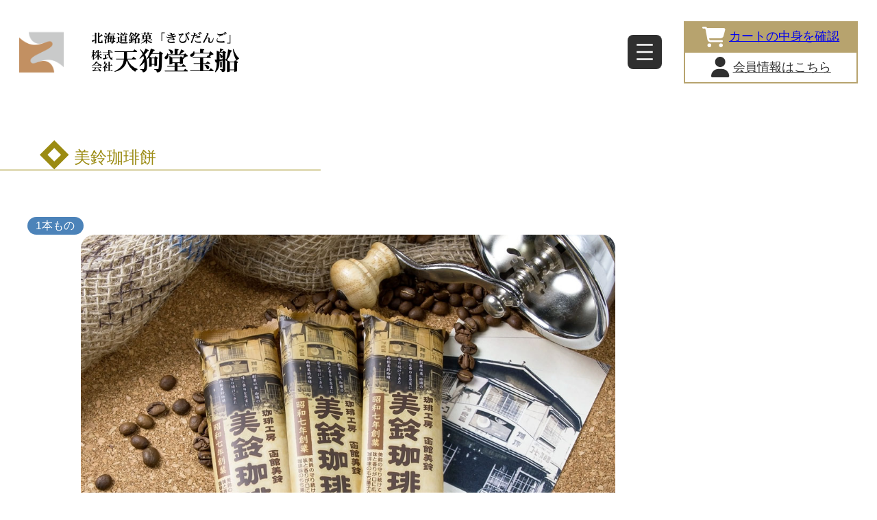

--- FILE ---
content_type: text/html; charset=UTF-8
request_url: https://tengudou.co.jp/webshop/%E7%BE%8E%E9%88%B4%E7%8F%88%E7%90%B2%E9%A4%85/
body_size: 19181
content:
<!DOCTYPE html><html lang="ja"><head><meta charset="UTF-8" /><meta name='robots' content='max-image-preview:large' /><style>img:is([sizes="auto" i], [sizes^="auto," i]) { contain-intrinsic-size: 3000px 1500px }</style><link rel="alternate" type="application/rss+xml" title="ネットショップ販売-天狗堂宝船 &raquo; フィード" href="https://tengudou.co.jp/feed/" /><link rel="alternate" type="application/rss+xml" title="ネットショップ販売-天狗堂宝船 &raquo; コメントフィード" href="https://tengudou.co.jp/comments/feed/" /> <script defer src="[data-uri]"></script> <link rel='stylesheet' id='sbi_styles-css' href='https://tengudou.co.jp/tg_cmssys25/wp-content/plugins/instagram-feed/css/sbi-styles.min.css?ver=6.9.1' media='all' /><style id='wp-emoji-styles-inline-css'>img.wp-smiley, img.emoji {
		display: inline !important;
		border: none !important;
		box-shadow: none !important;
		height: 1em !important;
		width: 1em !important;
		margin: 0 0.07em !important;
		vertical-align: -0.1em !important;
		background: none !important;
		padding: 0 !important;
	}</style><style id='wp-block-library-inline-css'>:root{--wp-admin-theme-color:#007cba;--wp-admin-theme-color--rgb:0,124,186;--wp-admin-theme-color-darker-10:#006ba1;--wp-admin-theme-color-darker-10--rgb:0,107,161;--wp-admin-theme-color-darker-20:#005a87;--wp-admin-theme-color-darker-20--rgb:0,90,135;--wp-admin-border-width-focus:2px;--wp-block-synced-color:#7a00df;--wp-block-synced-color--rgb:122,0,223;--wp-bound-block-color:var(--wp-block-synced-color)}@media (min-resolution:192dpi){:root{--wp-admin-border-width-focus:1.5px}}.wp-element-button{cursor:pointer}:root{--wp--preset--font-size--normal:16px;--wp--preset--font-size--huge:42px}:root .has-very-light-gray-background-color{background-color:#eee}:root .has-very-dark-gray-background-color{background-color:#313131}:root .has-very-light-gray-color{color:#eee}:root .has-very-dark-gray-color{color:#313131}:root .has-vivid-green-cyan-to-vivid-cyan-blue-gradient-background{background:linear-gradient(135deg,#00d084,#0693e3)}:root .has-purple-crush-gradient-background{background:linear-gradient(135deg,#34e2e4,#4721fb 50%,#ab1dfe)}:root .has-hazy-dawn-gradient-background{background:linear-gradient(135deg,#faaca8,#dad0ec)}:root .has-subdued-olive-gradient-background{background:linear-gradient(135deg,#fafae1,#67a671)}:root .has-atomic-cream-gradient-background{background:linear-gradient(135deg,#fdd79a,#004a59)}:root .has-nightshade-gradient-background{background:linear-gradient(135deg,#330968,#31cdcf)}:root .has-midnight-gradient-background{background:linear-gradient(135deg,#020381,#2874fc)}.has-regular-font-size{font-size:1em}.has-larger-font-size{font-size:2.625em}.has-normal-font-size{font-size:var(--wp--preset--font-size--normal)}.has-huge-font-size{font-size:var(--wp--preset--font-size--huge)}.has-text-align-center{text-align:center}.has-text-align-left{text-align:left}.has-text-align-right{text-align:right}#end-resizable-editor-section{display:none}.aligncenter{clear:both}.items-justified-left{justify-content:flex-start}.items-justified-center{justify-content:center}.items-justified-right{justify-content:flex-end}.items-justified-space-between{justify-content:space-between}.screen-reader-text{border:0;clip-path:inset(50%);height:1px;margin:-1px;overflow:hidden;padding:0;position:absolute;width:1px;word-wrap:normal!important}.screen-reader-text:focus{background-color:#ddd;clip-path:none;color:#444;display:block;font-size:1em;height:auto;left:5px;line-height:normal;padding:15px 23px 14px;text-decoration:none;top:5px;width:auto;z-index:100000}html :where(.has-border-color){border-style:solid}html :where([style*=border-top-color]){border-top-style:solid}html :where([style*=border-right-color]){border-right-style:solid}html :where([style*=border-bottom-color]){border-bottom-style:solid}html :where([style*=border-left-color]){border-left-style:solid}html :where([style*=border-width]){border-style:solid}html :where([style*=border-top-width]){border-top-style:solid}html :where([style*=border-right-width]){border-right-style:solid}html :where([style*=border-bottom-width]){border-bottom-style:solid}html :where([style*=border-left-width]){border-left-style:solid}html :where(img[class*=wp-image-]){height:auto;max-width:100%}:where(figure){margin:0 0 1em}html :where(.is-position-sticky){--wp-admin--admin-bar--position-offset:var(--wp-admin--admin-bar--height,0px)}@media screen and (max-width:600px){html :where(.is-position-sticky){--wp-admin--admin-bar--position-offset:0px}}</style><style id='global-styles-inline-css'>:root{--wp--preset--aspect-ratio--square: 1;--wp--preset--aspect-ratio--4-3: 4/3;--wp--preset--aspect-ratio--3-4: 3/4;--wp--preset--aspect-ratio--3-2: 3/2;--wp--preset--aspect-ratio--2-3: 2/3;--wp--preset--aspect-ratio--16-9: 16/9;--wp--preset--aspect-ratio--9-16: 9/16;--wp--preset--color--black: #000000;--wp--preset--color--cyan-bluish-gray: #abb8c3;--wp--preset--color--white: #ffffff;--wp--preset--color--pale-pink: #f78da7;--wp--preset--color--vivid-red: #cf2e2e;--wp--preset--color--luminous-vivid-orange: #ff6900;--wp--preset--color--luminous-vivid-amber: #fcb900;--wp--preset--color--light-green-cyan: #7bdcb5;--wp--preset--color--vivid-green-cyan: #00d084;--wp--preset--color--pale-cyan-blue: #8ed1fc;--wp--preset--color--vivid-cyan-blue: #0693e3;--wp--preset--color--vivid-purple: #9b51e0;--wp--preset--color--base: #FFFFFF;--wp--preset--color--contrast: #111111;--wp--preset--color--accent-1: #FFEE58;--wp--preset--color--accent-2: #F6CFF4;--wp--preset--color--accent-3: #503AA8;--wp--preset--color--accent-4: #686868;--wp--preset--color--accent-5: #FBFAF3;--wp--preset--color--accent-6: color-mix(in srgb, currentColor 20%, transparent);--wp--preset--gradient--vivid-cyan-blue-to-vivid-purple: linear-gradient(135deg,rgba(6,147,227,1) 0%,rgb(155,81,224) 100%);--wp--preset--gradient--light-green-cyan-to-vivid-green-cyan: linear-gradient(135deg,rgb(122,220,180) 0%,rgb(0,208,130) 100%);--wp--preset--gradient--luminous-vivid-amber-to-luminous-vivid-orange: linear-gradient(135deg,rgba(252,185,0,1) 0%,rgba(255,105,0,1) 100%);--wp--preset--gradient--luminous-vivid-orange-to-vivid-red: linear-gradient(135deg,rgba(255,105,0,1) 0%,rgb(207,46,46) 100%);--wp--preset--gradient--very-light-gray-to-cyan-bluish-gray: linear-gradient(135deg,rgb(238,238,238) 0%,rgb(169,184,195) 100%);--wp--preset--gradient--cool-to-warm-spectrum: linear-gradient(135deg,rgb(74,234,220) 0%,rgb(151,120,209) 20%,rgb(207,42,186) 40%,rgb(238,44,130) 60%,rgb(251,105,98) 80%,rgb(254,248,76) 100%);--wp--preset--gradient--blush-light-purple: linear-gradient(135deg,rgb(255,206,236) 0%,rgb(152,150,240) 100%);--wp--preset--gradient--blush-bordeaux: linear-gradient(135deg,rgb(254,205,165) 0%,rgb(254,45,45) 50%,rgb(107,0,62) 100%);--wp--preset--gradient--luminous-dusk: linear-gradient(135deg,rgb(255,203,112) 0%,rgb(199,81,192) 50%,rgb(65,88,208) 100%);--wp--preset--gradient--pale-ocean: linear-gradient(135deg,rgb(255,245,203) 0%,rgb(182,227,212) 50%,rgb(51,167,181) 100%);--wp--preset--gradient--electric-grass: linear-gradient(135deg,rgb(202,248,128) 0%,rgb(113,206,126) 100%);--wp--preset--gradient--midnight: linear-gradient(135deg,rgb(2,3,129) 0%,rgb(40,116,252) 100%);--wp--preset--font-size--small: 0.875rem;--wp--preset--font-size--medium: clamp(1rem, 1rem + ((1vw - 0.2rem) * 0.196), 1.125rem);--wp--preset--font-size--large: clamp(1.125rem, 1.125rem + ((1vw - 0.2rem) * 0.392), 1.375rem);--wp--preset--font-size--x-large: clamp(1.75rem, 1.75rem + ((1vw - 0.2rem) * 0.392), 2rem);--wp--preset--font-size--xx-large: clamp(2.15rem, 2.15rem + ((1vw - 0.2rem) * 1.333), 3rem);--wp--preset--font-family--manrope: Manrope, sans-serif;--wp--preset--font-family--fira-code: "Fira Code", monospace;--wp--preset--spacing--20: 10px;--wp--preset--spacing--30: 20px;--wp--preset--spacing--40: 30px;--wp--preset--spacing--50: clamp(30px, 5vw, 50px);--wp--preset--spacing--60: clamp(30px, 7vw, 70px);--wp--preset--spacing--70: clamp(50px, 7vw, 90px);--wp--preset--spacing--80: clamp(70px, 10vw, 140px);--wp--preset--shadow--natural: 6px 6px 9px rgba(0, 0, 0, 0.2);--wp--preset--shadow--deep: 12px 12px 50px rgba(0, 0, 0, 0.4);--wp--preset--shadow--sharp: 6px 6px 0px rgba(0, 0, 0, 0.2);--wp--preset--shadow--outlined: 6px 6px 0px -3px rgba(255, 255, 255, 1), 6px 6px rgba(0, 0, 0, 1);--wp--preset--shadow--crisp: 6px 6px 0px rgba(0, 0, 0, 1);}:root { --wp--style--global--content-size: 645px;--wp--style--global--wide-size: 1340px; }:where(body) { margin: 0; }.wp-site-blocks { padding-top: var(--wp--style--root--padding-top); padding-bottom: var(--wp--style--root--padding-bottom); }.has-global-padding { padding-right: var(--wp--style--root--padding-right); padding-left: var(--wp--style--root--padding-left); }.has-global-padding > .alignfull { margin-right: calc(var(--wp--style--root--padding-right) * -1); margin-left: calc(var(--wp--style--root--padding-left) * -1); }.has-global-padding :where(:not(.alignfull.is-layout-flow) > .has-global-padding:not(.wp-block-block, .alignfull)) { padding-right: 0; padding-left: 0; }.has-global-padding :where(:not(.alignfull.is-layout-flow) > .has-global-padding:not(.wp-block-block, .alignfull)) > .alignfull { margin-left: 0; margin-right: 0; }.wp-site-blocks > .alignleft { float: left; margin-right: 2em; }.wp-site-blocks > .alignright { float: right; margin-left: 2em; }.wp-site-blocks > .aligncenter { justify-content: center; margin-left: auto; margin-right: auto; }:where(.wp-site-blocks) > * { margin-block-start: 1.2rem; margin-block-end: 0; }:where(.wp-site-blocks) > :first-child { margin-block-start: 0; }:where(.wp-site-blocks) > :last-child { margin-block-end: 0; }:root { --wp--style--block-gap: 1.2rem; }:root :where(.is-layout-flow) > :first-child{margin-block-start: 0;}:root :where(.is-layout-flow) > :last-child{margin-block-end: 0;}:root :where(.is-layout-flow) > *{margin-block-start: 1.2rem;margin-block-end: 0;}:root :where(.is-layout-constrained) > :first-child{margin-block-start: 0;}:root :where(.is-layout-constrained) > :last-child{margin-block-end: 0;}:root :where(.is-layout-constrained) > *{margin-block-start: 1.2rem;margin-block-end: 0;}:root :where(.is-layout-flex){gap: 1.2rem;}:root :where(.is-layout-grid){gap: 1.2rem;}.is-layout-flow > .alignleft{float: left;margin-inline-start: 0;margin-inline-end: 2em;}.is-layout-flow > .alignright{float: right;margin-inline-start: 2em;margin-inline-end: 0;}.is-layout-flow > .aligncenter{margin-left: auto !important;margin-right: auto !important;}.is-layout-constrained > .alignleft{float: left;margin-inline-start: 0;margin-inline-end: 2em;}.is-layout-constrained > .alignright{float: right;margin-inline-start: 2em;margin-inline-end: 0;}.is-layout-constrained > .aligncenter{margin-left: auto !important;margin-right: auto !important;}.is-layout-constrained > :where(:not(.alignleft):not(.alignright):not(.alignfull)){max-width: var(--wp--style--global--content-size);margin-left: auto !important;margin-right: auto !important;}.is-layout-constrained > .alignwide{max-width: var(--wp--style--global--wide-size);}body .is-layout-flex{display: flex;}.is-layout-flex{flex-wrap: wrap;align-items: center;}.is-layout-flex > :is(*, div){margin: 0;}body .is-layout-grid{display: grid;}.is-layout-grid > :is(*, div){margin: 0;}body{background-color: var(--wp--preset--color--base);color: var(--wp--preset--color--contrast);font-family: var(--wp--preset--font-family--manrope);font-size: var(--wp--preset--font-size--large);font-weight: 300;letter-spacing: -0.1px;line-height: 1.4;--wp--style--root--padding-top: 0px;--wp--style--root--padding-right: var(--wp--preset--spacing--50);--wp--style--root--padding-bottom: 0px;--wp--style--root--padding-left: var(--wp--preset--spacing--50);}a:where(:not(.wp-element-button)){color: currentColor;text-decoration: underline;}:root :where(a:where(:not(.wp-element-button)):hover){text-decoration: none;}h1, h2, h3, h4, h5, h6{font-weight: 400;letter-spacing: -0.1px;line-height: 1.125;}h1{font-size: var(--wp--preset--font-size--xx-large);}h2{font-size: var(--wp--preset--font-size--x-large);}h3{font-size: var(--wp--preset--font-size--large);}h4{font-size: var(--wp--preset--font-size--medium);}h5{font-size: var(--wp--preset--font-size--small);letter-spacing: 0.5px;}h6{font-size: var(--wp--preset--font-size--small);font-weight: 700;letter-spacing: 1.4px;text-transform: uppercase;}:root :where(.wp-element-button, .wp-block-button__link){background-color: var(--wp--preset--color--contrast);border-width: 0;color: var(--wp--preset--color--base);font-family: inherit;font-size: var(--wp--preset--font-size--medium);line-height: inherit;padding-top: 1rem;padding-right: 2.25rem;padding-bottom: 1rem;padding-left: 2.25rem;text-decoration: none;}:root :where(.wp-element-button:hover, .wp-block-button__link:hover){background-color: color-mix(in srgb, var(--wp--preset--color--contrast) 85%, transparent);border-color: transparent;color: var(--wp--preset--color--base);}:root :where(.wp-element-button:focus, .wp-block-button__link:focus){outline-color: var(--wp--preset--color--accent-4);outline-offset: 2px;}:root :where(.wp-element-caption, .wp-block-audio figcaption, .wp-block-embed figcaption, .wp-block-gallery figcaption, .wp-block-image figcaption, .wp-block-table figcaption, .wp-block-video figcaption){font-size: var(--wp--preset--font-size--small);line-height: 1.4;}.has-black-color{color: var(--wp--preset--color--black) !important;}.has-cyan-bluish-gray-color{color: var(--wp--preset--color--cyan-bluish-gray) !important;}.has-white-color{color: var(--wp--preset--color--white) !important;}.has-pale-pink-color{color: var(--wp--preset--color--pale-pink) !important;}.has-vivid-red-color{color: var(--wp--preset--color--vivid-red) !important;}.has-luminous-vivid-orange-color{color: var(--wp--preset--color--luminous-vivid-orange) !important;}.has-luminous-vivid-amber-color{color: var(--wp--preset--color--luminous-vivid-amber) !important;}.has-light-green-cyan-color{color: var(--wp--preset--color--light-green-cyan) !important;}.has-vivid-green-cyan-color{color: var(--wp--preset--color--vivid-green-cyan) !important;}.has-pale-cyan-blue-color{color: var(--wp--preset--color--pale-cyan-blue) !important;}.has-vivid-cyan-blue-color{color: var(--wp--preset--color--vivid-cyan-blue) !important;}.has-vivid-purple-color{color: var(--wp--preset--color--vivid-purple) !important;}.has-base-color{color: var(--wp--preset--color--base) !important;}.has-contrast-color{color: var(--wp--preset--color--contrast) !important;}.has-accent-1-color{color: var(--wp--preset--color--accent-1) !important;}.has-accent-2-color{color: var(--wp--preset--color--accent-2) !important;}.has-accent-3-color{color: var(--wp--preset--color--accent-3) !important;}.has-accent-4-color{color: var(--wp--preset--color--accent-4) !important;}.has-accent-5-color{color: var(--wp--preset--color--accent-5) !important;}.has-accent-6-color{color: var(--wp--preset--color--accent-6) !important;}.has-black-background-color{background-color: var(--wp--preset--color--black) !important;}.has-cyan-bluish-gray-background-color{background-color: var(--wp--preset--color--cyan-bluish-gray) !important;}.has-white-background-color{background-color: var(--wp--preset--color--white) !important;}.has-pale-pink-background-color{background-color: var(--wp--preset--color--pale-pink) !important;}.has-vivid-red-background-color{background-color: var(--wp--preset--color--vivid-red) !important;}.has-luminous-vivid-orange-background-color{background-color: var(--wp--preset--color--luminous-vivid-orange) !important;}.has-luminous-vivid-amber-background-color{background-color: var(--wp--preset--color--luminous-vivid-amber) !important;}.has-light-green-cyan-background-color{background-color: var(--wp--preset--color--light-green-cyan) !important;}.has-vivid-green-cyan-background-color{background-color: var(--wp--preset--color--vivid-green-cyan) !important;}.has-pale-cyan-blue-background-color{background-color: var(--wp--preset--color--pale-cyan-blue) !important;}.has-vivid-cyan-blue-background-color{background-color: var(--wp--preset--color--vivid-cyan-blue) !important;}.has-vivid-purple-background-color{background-color: var(--wp--preset--color--vivid-purple) !important;}.has-base-background-color{background-color: var(--wp--preset--color--base) !important;}.has-contrast-background-color{background-color: var(--wp--preset--color--contrast) !important;}.has-accent-1-background-color{background-color: var(--wp--preset--color--accent-1) !important;}.has-accent-2-background-color{background-color: var(--wp--preset--color--accent-2) !important;}.has-accent-3-background-color{background-color: var(--wp--preset--color--accent-3) !important;}.has-accent-4-background-color{background-color: var(--wp--preset--color--accent-4) !important;}.has-accent-5-background-color{background-color: var(--wp--preset--color--accent-5) !important;}.has-accent-6-background-color{background-color: var(--wp--preset--color--accent-6) !important;}.has-black-border-color{border-color: var(--wp--preset--color--black) !important;}.has-cyan-bluish-gray-border-color{border-color: var(--wp--preset--color--cyan-bluish-gray) !important;}.has-white-border-color{border-color: var(--wp--preset--color--white) !important;}.has-pale-pink-border-color{border-color: var(--wp--preset--color--pale-pink) !important;}.has-vivid-red-border-color{border-color: var(--wp--preset--color--vivid-red) !important;}.has-luminous-vivid-orange-border-color{border-color: var(--wp--preset--color--luminous-vivid-orange) !important;}.has-luminous-vivid-amber-border-color{border-color: var(--wp--preset--color--luminous-vivid-amber) !important;}.has-light-green-cyan-border-color{border-color: var(--wp--preset--color--light-green-cyan) !important;}.has-vivid-green-cyan-border-color{border-color: var(--wp--preset--color--vivid-green-cyan) !important;}.has-pale-cyan-blue-border-color{border-color: var(--wp--preset--color--pale-cyan-blue) !important;}.has-vivid-cyan-blue-border-color{border-color: var(--wp--preset--color--vivid-cyan-blue) !important;}.has-vivid-purple-border-color{border-color: var(--wp--preset--color--vivid-purple) !important;}.has-base-border-color{border-color: var(--wp--preset--color--base) !important;}.has-contrast-border-color{border-color: var(--wp--preset--color--contrast) !important;}.has-accent-1-border-color{border-color: var(--wp--preset--color--accent-1) !important;}.has-accent-2-border-color{border-color: var(--wp--preset--color--accent-2) !important;}.has-accent-3-border-color{border-color: var(--wp--preset--color--accent-3) !important;}.has-accent-4-border-color{border-color: var(--wp--preset--color--accent-4) !important;}.has-accent-5-border-color{border-color: var(--wp--preset--color--accent-5) !important;}.has-accent-6-border-color{border-color: var(--wp--preset--color--accent-6) !important;}.has-vivid-cyan-blue-to-vivid-purple-gradient-background{background: var(--wp--preset--gradient--vivid-cyan-blue-to-vivid-purple) !important;}.has-light-green-cyan-to-vivid-green-cyan-gradient-background{background: var(--wp--preset--gradient--light-green-cyan-to-vivid-green-cyan) !important;}.has-luminous-vivid-amber-to-luminous-vivid-orange-gradient-background{background: var(--wp--preset--gradient--luminous-vivid-amber-to-luminous-vivid-orange) !important;}.has-luminous-vivid-orange-to-vivid-red-gradient-background{background: var(--wp--preset--gradient--luminous-vivid-orange-to-vivid-red) !important;}.has-very-light-gray-to-cyan-bluish-gray-gradient-background{background: var(--wp--preset--gradient--very-light-gray-to-cyan-bluish-gray) !important;}.has-cool-to-warm-spectrum-gradient-background{background: var(--wp--preset--gradient--cool-to-warm-spectrum) !important;}.has-blush-light-purple-gradient-background{background: var(--wp--preset--gradient--blush-light-purple) !important;}.has-blush-bordeaux-gradient-background{background: var(--wp--preset--gradient--blush-bordeaux) !important;}.has-luminous-dusk-gradient-background{background: var(--wp--preset--gradient--luminous-dusk) !important;}.has-pale-ocean-gradient-background{background: var(--wp--preset--gradient--pale-ocean) !important;}.has-electric-grass-gradient-background{background: var(--wp--preset--gradient--electric-grass) !important;}.has-midnight-gradient-background{background: var(--wp--preset--gradient--midnight) !important;}.has-small-font-size{font-size: var(--wp--preset--font-size--small) !important;}.has-medium-font-size{font-size: var(--wp--preset--font-size--medium) !important;}.has-large-font-size{font-size: var(--wp--preset--font-size--large) !important;}.has-x-large-font-size{font-size: var(--wp--preset--font-size--x-large) !important;}.has-xx-large-font-size{font-size: var(--wp--preset--font-size--xx-large) !important;}.has-manrope-font-family{font-family: var(--wp--preset--font-family--manrope) !important;}.has-fira-code-font-family{font-family: var(--wp--preset--font-family--fira-code) !important;}</style><link rel='stylesheet' id='parent-style-css' href='https://tengudou.co.jp/tg_cmssys25/wp-content/cache/autoptimize/autoptimize_single_170ee56e685a7f2100c8b99ecd17cd93.php?ver=6.8.3' media='all' /><link rel='stylesheet' id='child-style-css' href='https://tengudou.co.jp/tg_cmssys25/wp-content/cache/autoptimize/autoptimize_single_4ffcd84e5130753dc2cfd67c3094ce83.php?ver=6.8.3' media='all' /><link rel='stylesheet' id='twentytwentyfive-style-css' href='https://tengudou.co.jp/tg_cmssys25/wp-content/cache/autoptimize/autoptimize_single_170ee56e685a7f2100c8b99ecd17cd93.php?ver=6.8.3' media='all' /><link rel='stylesheet' id='slb_core-css' href='https://tengudou.co.jp/tg_cmssys25/wp-content/cache/autoptimize/autoptimize_single_a5bb779e3f9eef4a7dac11ff9eb10e19.php?ver=2.9.4' media='all' /><link rel='stylesheet' id='usces_default_css-css' href='https://tengudou.co.jp/tg_cmssys25/wp-content/cache/autoptimize/autoptimize_single_c3c20a08bb2d9c1d71321c0cadad1d24.php?ver=2.11.27.2601211' media='all' /><link rel='stylesheet' id='dashicons-css' href='https://tengudou.co.jp/tg_cmssys25/wp-includes/css/dashicons.min.css?ver=6.8.3' media='all' /><link rel='stylesheet' id='usces_cart_css-css' href='https://tengudou.co.jp/tg_cmssys25/wp-content/cache/autoptimize/autoptimize_single_97fa2c0b5802e61d6b9beb40309390e5.php?ver=2.11.27.2601211' media='all' /> <script defer src="https://tengudou.co.jp/tg_cmssys25/wp-includes/js/jquery/jquery.min.js?ver=3.7.1" id="jquery-core-js"></script> <script defer src="https://tengudou.co.jp/tg_cmssys25/wp-includes/js/jquery/jquery-migrate.min.js?ver=3.4.1" id="jquery-migrate-js"></script> <link rel="https://api.w.org/" href="https://tengudou.co.jp/wp-json/" /><link rel="alternate" title="JSON" type="application/json" href="https://tengudou.co.jp/wp-json/wp/v2/posts/240" /><link rel="EditURI" type="application/rsd+xml" title="RSD" href="https://tengudou.co.jp/tg_cmssys25/xmlrpc.php?rsd" /><meta name="generator" content="WordPress 6.8.3" /><link rel="canonical" href="https://tengudou.co.jp/webshop/%e7%be%8e%e9%88%b4%e7%8f%88%e7%90%b2%e9%a4%85/" /><link rel='shortlink' href='https://tengudou.co.jp/?p=240' /><link rel="alternate" title="oEmbed (JSON)" type="application/json+oembed" href="https://tengudou.co.jp/wp-json/oembed/1.0/embed?url=https%3A%2F%2Ftengudou.co.jp%2Fwebshop%2F%25e7%25be%258e%25e9%2588%25b4%25e7%258f%2588%25e7%2590%25b2%25e9%25a4%2585%2F" /><link rel="alternate" title="oEmbed (XML)" type="text/xml+oembed" href="https://tengudou.co.jp/wp-json/oembed/1.0/embed?url=https%3A%2F%2Ftengudou.co.jp%2Fwebshop%2F%25e7%25be%258e%25e9%2588%25b4%25e7%258f%2588%25e7%2590%25b2%25e9%25a4%2585%2F&#038;format=xml" /><meta property="og:title" content="美鈴珈琲餅"><meta property="og:type" content="product"><meta property="og:description" content="美鈴珈琲餅"><meta property="og:url" content="https://tengudou.co.jp/webshop/%e7%be%8e%e9%88%b4%e7%8f%88%e7%90%b2%e9%a4%85/"><meta property="og:image" content="https://tengudou.co.jp/tg_cmssys25/wp-content/uploads/2018/08/misuzu_cafe02-150x150.jpg"><meta property="og:site_name" content="ネットショップ販売-天狗堂宝船"><style class='wp-fonts-local'>@font-face{font-family:Manrope;font-style:normal;font-weight:200 800;font-display:fallback;src:url('https://tengudou.co.jp/tg_cmssys25/wp-content/themes/twentytwentyfive/assets/fonts/manrope/Manrope-VariableFont_wght.woff2') format('woff2');}
@font-face{font-family:"Fira Code";font-style:normal;font-weight:300 700;font-display:fallback;src:url('https://tengudou.co.jp/tg_cmssys25/wp-content/themes/twentytwentyfive/assets/fonts/fira-code/FiraCode-VariableFont_wght.woff2') format('woff2');}</style><link rel="icon" href="https://tengudou.co.jp/tg_cmssys25/wp-content/uploads/2025/05/logo-mark-1-150x150.png" sizes="32x32" /><link rel="icon" href="https://tengudou.co.jp/tg_cmssys25/wp-content/uploads/2025/05/logo-mark-1-300x300.png" sizes="192x192" /><link rel="apple-touch-icon" href="https://tengudou.co.jp/tg_cmssys25/wp-content/uploads/2025/05/logo-mark-1-300x300.png" /><meta name="msapplication-TileImage" content="https://tengudou.co.jp/tg_cmssys25/wp-content/uploads/2025/05/logo-mark-1-300x300.png" /> <script defer src="[data-uri]"></script> </head><body class="wp-singular post-template-default single single-post postid-240 single-format-standard wp-custom-logo wp-embed-responsive wp-theme-twentytwentyfive wp-child-theme-tengudo-child metaslider-plugin"><div class="wp-site-blocks"><header class="wp-block-template-part"><div class="wp-block-group alignfull is-layout-flow wp-block-group-is-layout-flow wp-container-2 is-position-sticky"><div class="wp-block-group alignfull is-content-justification-space-between is-nowrap is-layout-flex wp-container-core-group-is-layout-24c6133a wp-block-group-is-layout-flex" style="padding-top:var(--wp--preset--spacing--30);padding-right:20px;padding-bottom:var(--wp--preset--spacing--30);padding-left:20px"><div class="wp-block-group is-nowrap is-layout-flex wp-container-core-group-is-layout-6c531013 wp-block-group-is-layout-flex"><div class="wp-block-site-logo"><a href="https://tengudou.co.jp/" class="custom-logo-link" rel="home"><img width="65" height="65" src="https://tengudou.co.jp/tg_cmssys25/wp-content/uploads/2025/05/logo-mark-1.png" class="custom-logo" alt="ネットショップ販売-天狗堂宝船" decoding="async" srcset="https://tengudou.co.jp/tg_cmssys25/wp-content/uploads/2025/05/logo-mark-1.png 512w, https://tengudou.co.jp/tg_cmssys25/wp-content/uploads/2025/05/logo-mark-1-300x300.png 300w, https://tengudou.co.jp/tg_cmssys25/wp-content/uploads/2025/05/logo-mark-1-150x150.png 150w" sizes="(max-width: 65px) 100vw, 65px" /></a></div><figure class="wp-block-image size-full"><a href="/"><img decoding="async" src="https://tengudou.co.jp/tg_cmssys25/wp-content/uploads/2025/05/com-name-b-1.png" alt="" class="wp-image-2335" style="object-fit:cover"/></a></figure></div><div class="wp-block-group is-content-justification-right is-nowrap is-layout-flex wp-container-core-group-is-layout-17124a9a wp-block-group-is-layout-flex"><nav class="is-responsive wp-block-navigation is-layout-flex wp-block-navigation-is-layout-flex" aria-label="nav-header" 
 data-wp-interactive="core/navigation" data-wp-context='{"overlayOpenedBy":{"click":false,"hover":false,"focus":false},"type":"overlay","roleAttribute":"","ariaLabel":"\u30e1\u30cb\u30e5\u30fc"}'><button aria-haspopup="dialog" aria-label="メニューを開く" class="wp-block-navigation__responsive-container-open always-shown" 
 data-wp-on-async--click="actions.openMenuOnClick"
 data-wp-on--keydown="actions.handleMenuKeydown"
 ><svg width="24" height="24" xmlns="http://www.w3.org/2000/svg" viewBox="0 0 24 24"><path d="M5 5v1.5h14V5H5zm0 7.8h14v-1.5H5v1.5zM5 19h14v-1.5H5V19z" /></svg></button><div class="wp-block-navigation__responsive-container hidden-by-default"  id="modal-1" 
 data-wp-class--has-modal-open="state.isMenuOpen"
 data-wp-class--is-menu-open="state.isMenuOpen"
 data-wp-watch="callbacks.initMenu"
 data-wp-on--keydown="actions.handleMenuKeydown"
 data-wp-on-async--focusout="actions.handleMenuFocusout"
 tabindex="-1"
 ><div class="wp-block-navigation__responsive-close" tabindex="-1"><div class="wp-block-navigation__responsive-dialog" 
 data-wp-bind--aria-modal="state.ariaModal"
 data-wp-bind--aria-label="state.ariaLabel"
 data-wp-bind--role="state.roleAttribute"
 > <button aria-label="メニューを閉じる" class="wp-block-navigation__responsive-container-close" 
 data-wp-on-async--click="actions.closeMenuOnClick"
 ><svg xmlns="http://www.w3.org/2000/svg" viewBox="0 0 24 24" width="24" height="24" aria-hidden="true" focusable="false"><path d="m13.06 12 6.47-6.47-1.06-1.06L12 10.94 5.53 4.47 4.47 5.53 10.94 12l-6.47 6.47 1.06 1.06L12 13.06l6.47 6.47 1.06-1.06L13.06 12Z"></path></svg></button><div class="wp-block-navigation__responsive-container-content" 
 data-wp-watch="callbacks.focusFirstElement"
 id="modal-1-content"><ul class="wp-block-navigation__container is-responsive wp-block-navigation"><li class=" wp-block-navigation-item wp-block-navigation-link"><a class="wp-block-navigation-item__content"  href="/"><span class="wp-block-navigation-item__label">HOME</span></a></li><li class=" wp-block-navigation-item wp-block-navigation-link"><a class="wp-block-navigation-item__content"  href="https://tengudou.co.jp/cominfo/"><span class="wp-block-navigation-item__label">会社案内</span></a></li><li class=" wp-block-navigation-item wp-block-navigation-link"><a class="wp-block-navigation-item__content"  href="https://tengudou.co.jp/about-kibidango/"><span class="wp-block-navigation-item__label">北海道銘菓きびだんご</span></a></li><li class=" wp-block-navigation-item wp-block-navigation-link"><a class="wp-block-navigation-item__content"  href="https://tengudou.co.jp/about-orignal-mochigasi/"><span class="wp-block-navigation-item__label">オリジナル餅菓子</span></a></li><li class=" wp-block-navigation-item wp-block-navigation-link"><a class="wp-block-navigation-item__content"  href="https://tengudou.co.jp/about-109ziel/"><span class="wp-block-navigation-item__label">直売店「109″Ziel」</span></a></li><li class=" wp-block-navigation-item wp-block-navigation-link"><a class="wp-block-navigation-item__content"  href="https://tengudou.co.jp/contact/"><span class="wp-block-navigation-item__label">お問い合わせ</span></a></li></ul></div></div></div></div></nav><div class="wp-block-buttons is-vertical is-content-justification-center is-layout-flex wp-container-core-buttons-is-layout-ce155fab wp-block-buttons-is-layout-flex"><div class="wp-block-button btn-cart"><a class="wp-block-button__link wp-element-button" href="/usces-cart/">カートの中身を確認</a></div><div class="wp-block-button btn-member"><a class="wp-block-button__link wp-element-button" href="/usces-member/">会員情報はこちら</a></div></div></div></div></div></header><main class="wp-block-group is-layout-flow wp-block-group-is-layout-flow" id="wp--skip-link--target"><h1 class="wp-block-post-title">美鈴珈琲餅</h1><div class="wp-block-group alignfull main-inner is-layout-flow wp-block-group-is-layout-flow"><div class="wp-block-group alignfull first-fadein-area is-layout-flow wp-block-group-is-layout-flow"><div class="wp-block-group has-link-color is-layout-flex wp-block-group-is-layout-flex"><div class="taxonomy-category is-style-default wp-block-post-terms"><a class="item-category-link" href="https://tengudou.co.jp/webshop/category/item/one_stick/">1本もの</a> <a class="item-category-link" href="https://tengudou.co.jp/webshop/category/item/">商品</a></div></div><div class="entry-content alignfull wp-block-post-content is-layout-flow wp-block-post-content-is-layout-flow"><form action="https://tengudou.co.jp/usces-cart/" method="post"><div class="itemimg"> <a href="https://tengudou.co.jp/tg_cmssys25/wp-content/uploads/2018/08/misuzu_cafe02.jpg" > <img width="780" height="573" src="https://tengudou.co.jp/tg_cmssys25/wp-content/uploads/2018/08/misuzu_cafe02.jpg" class="attachment-780x600 size-780x600" alt="4974588344510" decoding="async" fetchpriority="high" srcset="https://tengudou.co.jp/tg_cmssys25/wp-content/uploads/2018/08/misuzu_cafe02.jpg 1000w, https://tengudou.co.jp/tg_cmssys25/wp-content/uploads/2018/08/misuzu_cafe02-300x221.jpg 300w, https://tengudou.co.jp/tg_cmssys25/wp-content/uploads/2018/08/misuzu_cafe02-768x564.jpg 768w" sizes="(max-width: 780px) 100vw, 780px" /></a></div><div class="itemsubimg"> <a href="https://tengudou.co.jp/tg_cmssys25/wp-content/uploads/2018/08/misuzu_cafe01.jpg" > <img width="120" height="120" src="https://tengudou.co.jp/tg_cmssys25/wp-content/uploads/2018/08/misuzu_cafe01-150x150.jpg" class="attachment-120x120 size-120x120" alt="4974588344510" decoding="async" srcset="https://tengudou.co.jp/tg_cmssys25/wp-content/uploads/2018/08/misuzu_cafe01-150x150.jpg 150w, https://tengudou.co.jp/tg_cmssys25/wp-content/uploads/2018/08/misuzu_cafe01-300x300.jpg 300w, https://tengudou.co.jp/tg_cmssys25/wp-content/uploads/2018/08/misuzu_cafe01-768x768.jpg 768w, https://tengudou.co.jp/tg_cmssys25/wp-content/uploads/2018/08/misuzu_cafe01.jpg 1000w" sizes="(max-width: 120px) 100vw, 120px" /></a> <a href="https://tengudou.co.jp/tg_cmssys25/wp-content/uploads/2018/08/misuzu_cafe03.jpg" > <img width="120" height="120" src="https://tengudou.co.jp/tg_cmssys25/wp-content/uploads/2018/08/misuzu_cafe03-150x150.jpg" class="attachment-120x120 size-120x120" alt="4974588344510" decoding="async" /></a></div><h3 class="font-mincho">美鈴珈琲餅</h3><div class="exp clearfix"><div class="itemcontent"><p>昭和７年創業、函館美鈴の守り続けてきた珈琲の味と香りが口に広がる珈琲味の餅菓子です。</p></div><div class="field"><table class="item_custom_field"><tr><th>内容量</th><td>1本</td></tr><tr><th>原材料</th><td>水飴（国内製造）、砂糖、小麦粉、粉末コーヒー、麦芽糖、もち粉、あん、オブラート/炭酸Ca、香料、（一部に小麦・大豆を含む）</td></tr><tr><th>賞味期限</th><td>製造日より180日</td></tr></table></div><div class="skuform"><div class="field sales-price"><div class="skuname">1本</div><div class="field_price"> ¥151<em class="tax">（税込）</em></div><br><div class="zaikostatus">在庫状態 : 在庫有り</div></div><div class="c-box"> <span class="quantity">数量<input name="quant[240][4974588344510]" type="text" id="quant[240][4974588344510]" class="skuquantity" value="1" onKeyDown="if (event.keyCode == 13) {return false;}" /></span><span class="unit"></span> <span class="cart-button"><input name="zaikonum[240][4974588344510]" type="hidden" id="zaikonum[240][4974588344510]" value="" /> <input name="zaiko[240][4974588344510]" type="hidden" id="zaiko[240][4974588344510]" value="0" /> <input name="gptekiyo[240][4974588344510]" type="hidden" id="gptekiyo[240][4974588344510]" value="0" /> <input name="skuPrice[240][4974588344510]" type="hidden" id="skuPrice[240][4974588344510]" value="151" /> <input name="inCart[240][4974588344510]" type="submit" id="inCart[240][4974588344510]" class="skubutton" value="カートへ入れる" onclick="return uscesCart.intoCart( '240','4974588344510' )" /><input name="usces_referer" type="hidden" value="/webshop/%E7%BE%8E%E9%88%B4%E7%8F%88%E7%90%B2%E9%A4%85/" /> </span></div><div class="error_message"></div></div></div></form></div><div class="wp-block-group campaign_copy is-layout-flow wp-block-group-is-layout-flow"><ul class="wp-block-list"><li>お買上げ総額6,000円以上で<strong>送料無料！</strong></li><li>お買上げ総額10,000円以上で<strong>送料無料！</strong><span class="nowrap">さらに商品総額を<strong>１５％ＯＦＦ！</strong></span></li></ul><p class="has-text-align-right">詳しくは<a href="https://tengudou.co.jp/webshop/%e3%82%ad%e3%83%a3%e3%83%b3%e3%83%9a%e3%83%bc%e3%83%b3%e3%81%ab%e3%81%a4%e3%81%84%e3%81%a6/" data-type="post" data-id="21">お知らせページ</a>をご覧ください</p></div></div><div class="wp-block-group fadein-area is-layout-flow wp-block-group-is-layout-flow"><h2 class="vertical-headline">お奨め商品</h2><ul id="recommend-list" class="cat-list"><li><div class="wp-block-group"><figure style="aspect-ratio:1;" class="alignfull wp-block-post-featured-image wp-container-content-9cfa9a5a"><a href="https://tengudou.co.jp/webshop/%e7%be%8e%e9%88%b4%e7%8f%88%e7%90%b2%e9%a4%85/"><img width="1000" height="667" src="https://tengudou.co.jp/tg_cmssys25/wp-content/uploads/2018/08/misuzu_cafe02.jpg" class="attachment-full size-full wp-post-image" alt="美鈴珈琲餅" style="width:100%;height:100%;object-fit:cover;" decoding="async" fetchpriority="high" srcset="https://tengudou.co.jp/tg_cmssys25/wp-content/uploads/2018/08/misuzu_cafe02.jpg 1000w" sizes="(max-width: 1000px) 100vw, 1000px"></a></figure><h4 class="wp-block-post-title"><a href="https://tengudou.co.jp/webshop/%e7%be%8e%e9%88%b4%e7%8f%88%e7%90%b2%e9%a4%85/">美鈴珈琲餅</a></h4></div></li><li><div class="wp-block-group"><figure style="aspect-ratio:1;" class="alignfull wp-block-post-featured-image wp-container-content-9cfa9a5a"><a href="https://tengudou.co.jp/webshop/%e3%81%8d%e3%81%b3%e3%81%a0%e3%82%93%e3%81%94%e7%89%a9%e8%aa%9e/"><img width="1000" height="667" src="https://tengudou.co.jp/tg_cmssys25/wp-content/uploads/2018/08/kibidango12csimg02.jpg" class="attachment-full size-full wp-post-image" alt="きびだんご物語" style="width:100%;height:100%;object-fit:cover;" decoding="async" fetchpriority="high" srcset="https://tengudou.co.jp/tg_cmssys25/wp-content/uploads/2018/08/kibidango12csimg02.jpg 1000w" sizes="(max-width: 1000px) 100vw, 1000px"></a></figure><h4 class="wp-block-post-title"><a href="https://tengudou.co.jp/webshop/%e3%81%8d%e3%81%b3%e3%81%a0%e3%82%93%e3%81%94%e7%89%a9%e8%aa%9e/">きびだんご物語</a></h4></div></li><li><div class="wp-block-group"><figure style="aspect-ratio:1;" class="alignfull wp-block-post-featured-image wp-container-content-9cfa9a5a"><a href="https://tengudou.co.jp/webshop/%e3%82%88%e3%81%84%e3%81%a8%e3%81%be%e3%81%91%e3%83%8f%e3%82%b9%e3%82%ab%e3%83%83%e3%83%97%e9%a4%85/"><img width="1000" height="667" src="https://tengudou.co.jp/tg_cmssys25/wp-content/uploads/2024/08/よいとまけハスカップ餅04.jpg" class="attachment-full size-full wp-post-image" alt="よいとまけハスカップ餅" style="width:100%;height:100%;object-fit:cover;" decoding="async" fetchpriority="high" srcset="https://tengudou.co.jp/tg_cmssys25/wp-content/uploads/2024/08/よいとまけハスカップ餅04.jpg 1000w" sizes="(max-width: 1000px) 100vw, 1000px"></a></figure><h4 class="wp-block-post-title"><a href="https://tengudou.co.jp/webshop/%e3%82%88%e3%81%84%e3%81%a8%e3%81%be%e3%81%91%e3%83%8f%e3%82%b9%e3%82%ab%e3%83%83%e3%83%97%e9%a4%85/">よいとまけハスカップ餅</a></h4></div></li><li><div class="wp-block-group"><figure style="aspect-ratio:1;" class="alignfull wp-block-post-featured-image wp-container-content-9cfa9a5a"><a href="https://tengudou.co.jp/webshop/%e9%bb%92%e8%9c%9c%e3%81%8d%e3%81%aa%e3%81%93%e9%a4%85/"><img width="1000" height="667" src="https://tengudou.co.jp/tg_cmssys25/wp-content/uploads/2018/08/ita_kuromitu_kinako_img01.jpg" class="attachment-full size-full wp-post-image" alt="黒蜜きなこ餅" style="width:100%;height:100%;object-fit:cover;" decoding="async" fetchpriority="high" srcset="https://tengudou.co.jp/tg_cmssys25/wp-content/uploads/2018/08/ita_kuromitu_kinako_img01.jpg 1000w" sizes="(max-width: 1000px) 100vw, 1000px"></a></figure><h4 class="wp-block-post-title"><a href="https://tengudou.co.jp/webshop/%e9%bb%92%e8%9c%9c%e3%81%8d%e3%81%aa%e3%81%93%e9%a4%85/">黒蜜きなこ餅</a></h4></div></li><li><div class="wp-block-group"><figure style="aspect-ratio:1;" class="alignfull wp-block-post-featured-image wp-container-content-9cfa9a5a"><a href="https://tengudou.co.jp/webshop/%e3%82%bf%e3%83%ab%e3%83%88%e3%83%bb%e3%82%aa%e3%83%bb%e3%83%9d%e3%83%a0-%e3%81%bb%e3%81%8a%e3%81%9a%e3%82%8a/"><img width="1000" height="667" src="https://tengudou.co.jp/tg_cmssys25/wp-content/uploads/2018/08/hoozuri02.jpg" class="attachment-full size-full wp-post-image" alt="タルト・オ・ポム ほおずり" style="width:100%;height:100%;object-fit:cover;" decoding="async" fetchpriority="high" srcset="https://tengudou.co.jp/tg_cmssys25/wp-content/uploads/2018/08/hoozuri02.jpg 1000w" sizes="(max-width: 1000px) 100vw, 1000px"></a></figure><h4 class="wp-block-post-title"><a href="https://tengudou.co.jp/webshop/%e3%82%bf%e3%83%ab%e3%83%88%e3%83%bb%e3%82%aa%e3%83%bb%e3%83%9d%e3%83%a0-%e3%81%bb%e3%81%8a%e3%81%9a%e3%82%8a/">タルト・オ・ポム ほおずり</a></h4></div></li><li><div class="wp-block-group"><figure style="aspect-ratio:1;" class="alignfull wp-block-post-featured-image wp-container-content-9cfa9a5a"><a href="https://tengudou.co.jp/webshop/%e5%ae%87%e6%b2%bb%e5%9c%92%e6%8a%b9%e8%8c%b6%e9%a4%85/"><img width="1000" height="667" src="https://tengudou.co.jp/tg_cmssys25/wp-content/uploads/2018/08/maccyamochi1pimg01.jpg" class="attachment-full size-full wp-post-image" alt="宇治園抹茶餅" style="width:100%;height:100%;object-fit:cover;" decoding="async" fetchpriority="high" srcset="https://tengudou.co.jp/tg_cmssys25/wp-content/uploads/2018/08/maccyamochi1pimg01.jpg 1000w" sizes="(max-width: 1000px) 100vw, 1000px"></a></figure><h4 class="wp-block-post-title"><a href="https://tengudou.co.jp/webshop/%e5%ae%87%e6%b2%bb%e5%9c%92%e6%8a%b9%e8%8c%b6%e9%a4%85/">宇治園抹茶餅</a></h4></div></li><li><div class="wp-block-group"><figure style="aspect-ratio:1;" class="alignfull wp-block-post-featured-image wp-container-content-9cfa9a5a"><a href="https://tengudou.co.jp/webshop/%e3%81%b2%e3%81%a8%e3%81%8f%e3%81%a1%e3%81%8c%e3%81%94%e3%82%81%e6%98%86%e5%b8%83%e9%a4%85/"><img width="1000" height="667" src="https://tengudou.co.jp/tg_cmssys25/wp-content/uploads/2020/04/ガゴメ昆布餅02.jpg" class="attachment-full size-full wp-post-image" alt="ひとくちがごめ昆布餅" style="width:100%;height:100%;object-fit:cover;" decoding="async" fetchpriority="high" srcset="https://tengudou.co.jp/tg_cmssys25/wp-content/uploads/2020/04/ガゴメ昆布餅02.jpg 1000w" sizes="(max-width: 1000px) 100vw, 1000px"></a></figure><h4 class="wp-block-post-title"><a href="https://tengudou.co.jp/webshop/%e3%81%b2%e3%81%a8%e3%81%8f%e3%81%a1%e3%81%8c%e3%81%94%e3%82%81%e6%98%86%e5%b8%83%e9%a4%85/">ひとくちがごめ昆布餅</a></h4></div></li><li><div class="wp-block-group"><figure style="aspect-ratio:1;" class="alignfull wp-block-post-featured-image wp-container-content-9cfa9a5a"><a href="https://tengudou.co.jp/webshop/%e4%b8%83%e9%a3%af%e3%81%ae%e3%82%81%e3%81%90%e3%81%bf%e8%aa%bf%e5%91%b3%e6%96%99%e3%82%bb%e3%83%83%e3%83%88/"><img width="1000" height="667" src="https://tengudou.co.jp/tg_cmssys25/wp-content/uploads/2019/04/七飯のめぐみ02.jpg" class="attachment-full size-full wp-post-image" alt="七飯のめぐみ調味料セット" style="width:100%;height:100%;object-fit:cover;" decoding="async" fetchpriority="high" srcset="https://tengudou.co.jp/tg_cmssys25/wp-content/uploads/2019/04/七飯のめぐみ02.jpg 1000w" sizes="(max-width: 1000px) 100vw, 1000px"></a></figure><h4 class="wp-block-post-title"><a href="https://tengudou.co.jp/webshop/%e4%b8%83%e9%a3%af%e3%81%ae%e3%82%81%e3%81%90%e3%81%bf%e8%aa%bf%e5%91%b3%e6%96%99%e3%82%bb%e3%83%83%e3%83%88/">七飯のめぐみ調味料セット</a></h4></div></li></div></div></div></main><footer class="wp-block-template-part"><div class="wp-block-group alignwide has-global-padding is-layout-constrained wp-container-core-group-is-layout-49d52ab2 wp-block-group-is-layout-constrained"><div class="wp-block-columns footer-inner is-layout-flex wp-container-core-columns-is-layout-28f84493 wp-block-columns-is-layout-flex"><div class="wp-block-column foot-nav is-layout-flow wp-block-column-is-layout-flow"><div class="wp-block-group nav-main is-content-justification-space-between is-nowrap is-layout-flex wp-container-core-group-is-layout-0b70ad5d wp-block-group-is-layout-flex"><nav class="is-vertical no-wrap wp-block-navigation is-nowrap is-layout-flex wp-container-core-navigation-is-layout-3655d5c7 wp-block-navigation-is-layout-flex" aria-label="nav-footer-home"><ul class="wp-block-navigation__container  is-vertical no-wrap wp-block-navigation"><li class=" wp-block-navigation-item wp-block-navigation-link"><a class="wp-block-navigation-item__content"  href="/"><span class="wp-block-navigation-item__label"><strong>HOME</strong></span></a></li><li class=" wp-block-navigation-item wp-block-navigation-link"><a class="wp-block-navigation-item__content"  href="https://tengudou.co.jp/webshop/category/news/"><span class="wp-block-navigation-item__label">おしらせ</span></a></li></ul></nav><nav class="is-vertical no-wrap wp-block-navigation is-nowrap is-layout-flex wp-container-core-navigation-is-layout-3655d5c7 wp-block-navigation-is-layout-flex" aria-label="nav-footer-company"><ul class="wp-block-navigation__container  is-vertical no-wrap wp-block-navigation"><li class=" wp-block-navigation-item wp-block-navigation-link"><a class="wp-block-navigation-item__content"  href="https://tengudou.co.jp/cominfo/"><span class="wp-block-navigation-item__label"><strong>会社案内</strong></span></a></li><li class=" wp-block-navigation-item wp-block-navigation-link"><a class="wp-block-navigation-item__content"  href="https://tengudou.co.jp/cominfo/"><span class="wp-block-navigation-item__label">ご挨拶</span></a></li><li class=" wp-block-navigation-item wp-block-navigation-link"><a class="wp-block-navigation-item__content"  href="https://tengudou.co.jp/cominfo#profile"><span class="wp-block-navigation-item__label">会社概要</span></a></li><li class=" wp-block-navigation-item wp-block-navigation-link"><a class="wp-block-navigation-item__content"  href="https://tengudou.co.jp/cominfo#history"><span class="wp-block-navigation-item__label">沿　革</span></a></li><li class=" wp-block-navigation-item wp-block-navigation-link"><a class="wp-block-navigation-item__content"  href="https://tengudou.co.jp/cominfo#actionplan"><span class="wp-block-navigation-item__label">行動計画</span></a></li><li class=" wp-block-navigation-item wp-block-navigation-link"><a class="wp-block-navigation-item__content"  href="https://tengudou.co.jp/cominfo#anzenhosin"><span class="wp-block-navigation-item__label">食品安全方針</span></a></li></ul></nav><nav class="is-vertical no-wrap wp-block-navigation is-nowrap is-layout-flex wp-container-core-navigation-is-layout-3655d5c7 wp-block-navigation-is-layout-flex" aria-label="nav-footer-kibidango"><ul class="wp-block-navigation__container  is-vertical no-wrap wp-block-navigation"><li class=" wp-block-navigation-item wp-block-navigation-link"><a class="wp-block-navigation-item__content"  href="https://tengudou.co.jp/about-kibidango/"><span class="wp-block-navigation-item__label"><strong>北海道銘菓きびだんご</strong></span></a></li><li class=" wp-block-navigation-item wp-block-navigation-link"><a class="wp-block-navigation-item__content"  href="https://tengudou.co.jp/about-kibidango#yurai"><span class="wp-block-navigation-item__label">名前の由来</span></a></li><li class=" wp-block-navigation-item wp-block-navigation-link"><a class="wp-block-navigation-item__content"  href="https://tengudou.co.jp/about-kibidango/#kitanomochigashi"><span class="wp-block-navigation-item__label">北の餅菓子</span></a></li><li class=" wp-block-navigation-item wp-block-navigation-link"><a class="wp-block-navigation-item__content"  href="https://tengudou.co.jp/about-kibidango#kotei"><span class="wp-block-navigation-item__label">製造工程</span></a></li></ul></nav><nav class="is-vertical no-wrap wp-block-navigation is-nowrap is-layout-flex wp-container-core-navigation-is-layout-3655d5c7 wp-block-navigation-is-layout-flex" aria-label="nav-footer-original"><ul class="wp-block-navigation__container  is-vertical no-wrap wp-block-navigation"><li class=" wp-block-navigation-item wp-block-navigation-link"><a class="wp-block-navigation-item__content"  href="https://tengudou.co.jp/about-orignal-mochigasi/"><span class="wp-block-navigation-item__label"><strong>オリジナル餅菓子</strong></span></a></li><li class=" wp-block-navigation-item wp-block-navigation-link"><a class="wp-block-navigation-item__content"  href="https://tengudou.co.jp/about-orignal-mochigasi#uminogegumi"><span class="wp-block-navigation-item__label">海の恵み</span></a></li><li class=" wp-block-navigation-item wp-block-navigation-link"><a class="wp-block-navigation-item__content"  href="https://tengudou.co.jp/about-orignal-mochigasi#daichinomegumi"><span class="wp-block-navigation-item__label">大地の恵み</span></a></li><li class=" wp-block-navigation-item wp-block-navigation-link"><a class="wp-block-navigation-item__content"  href="https://tengudou.co.jp/about-orignal-mochigasi#nanaenomegumi"><span class="wp-block-navigation-item__label">七飯の恵み</span></a></li></ul></nav><nav class="is-vertical no-wrap wp-block-navigation is-nowrap is-layout-flex wp-container-core-navigation-is-layout-3655d5c7 wp-block-navigation-is-layout-flex" aria-label="nav-footer-109ziel"><ul class="wp-block-navigation__container  is-vertical no-wrap wp-block-navigation"><li class=" wp-block-navigation-item wp-block-navigation-link"><a class="wp-block-navigation-item__content"  href="https://tengudou.co.jp/about-109ziel/"><span class="wp-block-navigation-item__label"><strong>直売店「109″Ziel」</strong></span></a></li><li class=" wp-block-navigation-item wp-block-navigation-link"><a class="wp-block-navigation-item__content"  href="https://tengudou.co.jp/about-109ziel#guide"><span class="wp-block-navigation-item__label">施設案内</span></a></li><li class=" wp-block-navigation-item wp-block-navigation-link"><a class="wp-block-navigation-item__content"  href="https://tengudou.co.jp/about-109ziel#item"><span class="wp-block-navigation-item__label">お土産・産直</span></a></li><li class=" wp-block-navigation-item wp-block-navigation-link"><a class="wp-block-navigation-item__content"  href="https://tengudou.co.jp/about-109ziel#event"><span class="wp-block-navigation-item__label">イベント紹介</span></a></li></ul></nav></div><div class="wp-block-buttons is-nowrap is-layout-flex wp-container-core-buttons-is-layout-6c531013 wp-block-buttons-is-layout-flex"><div class="wp-block-button btn-onlineshop"><a class="wp-block-button__link wp-element-button" href="/webshop/category/item/">オンラインショップ</a></div><div class="wp-block-button btn-catalog"><a class="wp-block-button__link wp-element-button" href="https://tengudou.co.jp/tg_cmssys25/wp-content/uploads/2025/09/item-catalog2025-1.pdf" target="_blank" rel="noreferrer noopener">商品カタログ</a></div></div><nav class="no-wrap nav-shopsub wp-block-navigation is-nowrap is-layout-flex wp-container-core-navigation-is-layout-6c531013 wp-block-navigation-is-layout-flex" aria-label="nav-shop-sub"><ul class="wp-block-navigation__container  no-wrap nav-shopsub wp-block-navigation"><li class=" wp-block-navigation-item wp-block-navigation-link"><a class="wp-block-navigation-item__content"  href="https://tengudou.co.jp/law/"><span class="wp-block-navigation-item__label">特定商取引法に基づく表示</span></a></li><li class=" wp-block-navigation-item wp-block-navigation-link"><a class="wp-block-navigation-item__content"  href="https://tengudou.co.jp/shopinfo/"><span class="wp-block-navigation-item__label">ご利用案内</span></a></li><li class=" wp-block-navigation-item wp-block-navigation-link"><a class="wp-block-navigation-item__content"  href="https://tengudou.co.jp/shopinfo#soryo"><span class="wp-block-navigation-item__label">送料・お支払い方法</span></a></li><li class=" wp-block-navigation-item wp-block-navigation-link"><a class="wp-block-navigation-item__content"  href="https://tengudou.co.jp/privacypolicy/"><span class="wp-block-navigation-item__label">プライバシーポリシー</span></a></li></ul></nav></div><div class="wp-block-column foot-address is-layout-flow wp-block-column-is-layout-flow"><div class="aligncenter wp-block-site-logo"><a href="https://tengudou.co.jp/" class="custom-logo-link" rel="home"><img loading="lazy" width="70" height="70" src="https://tengudou.co.jp/tg_cmssys25/wp-content/uploads/2025/05/logo-mark-1.png" class="custom-logo" alt="ネットショップ販売-天狗堂宝船" decoding="async" srcset="https://tengudou.co.jp/tg_cmssys25/wp-content/uploads/2025/05/logo-mark-1.png 512w, https://tengudou.co.jp/tg_cmssys25/wp-content/uploads/2025/05/logo-mark-1-300x300.png 300w, https://tengudou.co.jp/tg_cmssys25/wp-content/uploads/2025/05/logo-mark-1-150x150.png 150w" sizes="auto, (max-width: 70px) 100vw, 70px" /></a></div><figure class="wp-block-image aligncenter size-full"><a href="/"><img decoding="async" src="https://tengudou.co.jp/tg_cmssys25/wp-content/uploads/2025/05/com-name-w-1.png" alt="" class="wp-image-2336"/></a></figure><p class="has-text-align-center">〒041-1133<br>北海道亀田郡七飯町字中島205番地1<br><strong>TEL：<a href="tel:0138663200">0138-66-3200</a><br>FAX：0138-66-3210</strong></p><div class="wp-block-buttons is-content-justification-center is-layout-flex wp-container-core-buttons-is-layout-a89b3969 wp-block-buttons-is-layout-flex"><div class="wp-block-button btn-inquiry"><a class="wp-block-button__link wp-element-button" href="/contact/">お問い合わせ</a></div></div><div class="wp-block-columns are-vertically-aligned-center is-not-stacked-on-mobile sns-list is-layout-flex wp-container-core-columns-is-layout-28f84493 wp-block-columns-is-layout-flex"><div class="wp-block-column is-vertically-aligned-center has-global-padding is-content-justification-center is-layout-constrained wp-block-column-is-layout-constrained"><figure class="wp-block-image size-full"><a href="https://www.instagram.com/tengudoutakarabune/" target="_blank" rel=" noreferrer noopener"><img loading="lazy" decoding="async" width="30" height="30" src="https://tengudou.co.jp/tg_cmssys25/wp-content/uploads/2025/05/icon-instagram-1.png" alt="" class="wp-image-2344"/></a></figure></div><div class="wp-block-column is-vertically-aligned-center has-global-padding is-layout-constrained wp-block-column-is-layout-constrained"><figure class="wp-block-image size-full"><a href="https://www.facebook.com/tengudou" target="_blank" rel=" noreferrer noopener"><img loading="lazy" decoding="async" width="30" height="30" src="https://tengudou.co.jp/tg_cmssys25/wp-content/uploads/2025/05/icon-facebook-1.png" alt="" class="wp-image-2343"/></a></figure></div><div class="wp-block-column is-vertically-aligned-center has-global-padding is-content-justification-center is-layout-constrained wp-block-column-is-layout-constrained"><figure class="wp-block-image size-full"><a href="https://www.youtube.com/@%E6%A0%AA%E5%A4%A9%E7%8B%97%E5%A0%82%E5%AE%9D%E8%88%B9%E3%83%81%E3%83%A3%E3%83%B3%E3%83%8D%E3%83%AB" target="_blank" rel=" noreferrer noopener"><img loading="lazy" decoding="async" width="30" height="30" src="https://tengudou.co.jp/tg_cmssys25/wp-content/uploads/2025/05/icon-youtube-1.png" alt="" class="wp-image-2345"/></a></figure></div></div></div></div><p class="has-text-align-center copyright has-small-font-size">Copyright © TENGUDO TAKARABUNE CO., LTD.</p></div></footer></div> <script type="speculationrules">{"prefetch":[{"source":"document","where":{"and":[{"href_matches":"\/*"},{"not":{"href_matches":["\/tg_cmssys25\/wp-*.php","\/tg_cmssys25\/wp-admin\/*","\/tg_cmssys25\/wp-content\/uploads\/*","\/tg_cmssys25\/wp-content\/*","\/tg_cmssys25\/wp-content\/plugins\/*","\/tg_cmssys25\/wp-content\/themes\/tengudo-child\/*","\/tg_cmssys25\/wp-content\/themes\/twentytwentyfive\/*","\/*\\?(.+)"]}},{"not":{"selector_matches":"a[rel~=\"nofollow\"]"}},{"not":{"selector_matches":".no-prefetch, .no-prefetch a"}}]},"eagerness":"conservative"}]}</script> <script defer src="[data-uri]"></script> <script defer type='text/javascript' src='https://tengudou.co.jp/tg_cmssys25/wp-content/plugins/usc-e-shop/js/usces_cart.js'></script> <script defer src="[data-uri]"></script> 
 <script defer src="[data-uri]"></script> <style id='wp-block-site-logo-inline-css'>.wp-block-site-logo{box-sizing:border-box;line-height:0}.wp-block-site-logo a{display:inline-block;line-height:0}.wp-block-site-logo.is-default-size img{height:auto;width:120px}.wp-block-site-logo img{height:auto;max-width:100%}.wp-block-site-logo a,.wp-block-site-logo img{border-radius:inherit}.wp-block-site-logo.aligncenter{margin-left:auto;margin-right:auto;text-align:center}:root :where(.wp-block-site-logo.is-style-rounded){border-radius:9999px}</style><style id='wp-block-image-inline-css'>.wp-block-image>a,.wp-block-image>figure>a{display:inline-block}.wp-block-image img{box-sizing:border-box;height:auto;max-width:100%;vertical-align:bottom}@media not (prefers-reduced-motion){.wp-block-image img.hide{visibility:hidden}.wp-block-image img.show{animation:show-content-image .4s}}.wp-block-image[style*=border-radius] img,.wp-block-image[style*=border-radius]>a{border-radius:inherit}.wp-block-image.has-custom-border img{box-sizing:border-box}.wp-block-image.aligncenter{text-align:center}.wp-block-image.alignfull>a,.wp-block-image.alignwide>a{width:100%}.wp-block-image.alignfull img,.wp-block-image.alignwide img{height:auto;width:100%}.wp-block-image .aligncenter,.wp-block-image .alignleft,.wp-block-image .alignright,.wp-block-image.aligncenter,.wp-block-image.alignleft,.wp-block-image.alignright{display:table}.wp-block-image .aligncenter>figcaption,.wp-block-image .alignleft>figcaption,.wp-block-image .alignright>figcaption,.wp-block-image.aligncenter>figcaption,.wp-block-image.alignleft>figcaption,.wp-block-image.alignright>figcaption{caption-side:bottom;display:table-caption}.wp-block-image .alignleft{float:left;margin:.5em 1em .5em 0}.wp-block-image .alignright{float:right;margin:.5em 0 .5em 1em}.wp-block-image .aligncenter{margin-left:auto;margin-right:auto}.wp-block-image :where(figcaption){margin-bottom:1em;margin-top:.5em}.wp-block-image.is-style-circle-mask img{border-radius:9999px}@supports ((-webkit-mask-image:none) or (mask-image:none)) or (-webkit-mask-image:none){.wp-block-image.is-style-circle-mask img{border-radius:0;-webkit-mask-image:url('data:image/svg+xml;utf8,<svg viewBox="0 0 100 100" xmlns="http://www.w3.org/2000/svg"><circle cx="50" cy="50" r="50"/></svg>');mask-image:url('data:image/svg+xml;utf8,<svg viewBox="0 0 100 100" xmlns="http://www.w3.org/2000/svg"><circle cx="50" cy="50" r="50"/></svg>');mask-mode:alpha;-webkit-mask-position:center;mask-position:center;-webkit-mask-repeat:no-repeat;mask-repeat:no-repeat;-webkit-mask-size:contain;mask-size:contain}}:root :where(.wp-block-image.is-style-rounded img,.wp-block-image .is-style-rounded img){border-radius:9999px}.wp-block-image figure{margin:0}.wp-lightbox-container{display:flex;flex-direction:column;position:relative}.wp-lightbox-container img{cursor:zoom-in}.wp-lightbox-container img:hover+button{opacity:1}.wp-lightbox-container button{align-items:center;-webkit-backdrop-filter:blur(16px) saturate(180%);backdrop-filter:blur(16px) saturate(180%);background-color:#5a5a5a40;border:none;border-radius:4px;cursor:zoom-in;display:flex;height:20px;justify-content:center;opacity:0;padding:0;position:absolute;right:16px;text-align:center;top:16px;width:20px;z-index:100}@media not (prefers-reduced-motion){.wp-lightbox-container button{transition:opacity .2s ease}}.wp-lightbox-container button:focus-visible{outline:3px auto #5a5a5a40;outline:3px auto -webkit-focus-ring-color;outline-offset:3px}.wp-lightbox-container button:hover{cursor:pointer;opacity:1}.wp-lightbox-container button:focus{opacity:1}.wp-lightbox-container button:focus,.wp-lightbox-container button:hover,.wp-lightbox-container button:not(:hover):not(:active):not(.has-background){background-color:#5a5a5a40;border:none}.wp-lightbox-overlay{box-sizing:border-box;cursor:zoom-out;height:100vh;left:0;overflow:hidden;position:fixed;top:0;visibility:hidden;width:100%;z-index:100000}.wp-lightbox-overlay .close-button{align-items:center;cursor:pointer;display:flex;justify-content:center;min-height:40px;min-width:40px;padding:0;position:absolute;right:calc(env(safe-area-inset-right) + 16px);top:calc(env(safe-area-inset-top) + 16px);z-index:5000000}.wp-lightbox-overlay .close-button:focus,.wp-lightbox-overlay .close-button:hover,.wp-lightbox-overlay .close-button:not(:hover):not(:active):not(.has-background){background:none;border:none}.wp-lightbox-overlay .lightbox-image-container{height:var(--wp--lightbox-container-height);left:50%;overflow:hidden;position:absolute;top:50%;transform:translate(-50%,-50%);transform-origin:top left;width:var(--wp--lightbox-container-width);z-index:9999999999}.wp-lightbox-overlay .wp-block-image{align-items:center;box-sizing:border-box;display:flex;height:100%;justify-content:center;margin:0;position:relative;transform-origin:0 0;width:100%;z-index:3000000}.wp-lightbox-overlay .wp-block-image img{height:var(--wp--lightbox-image-height);min-height:var(--wp--lightbox-image-height);min-width:var(--wp--lightbox-image-width);width:var(--wp--lightbox-image-width)}.wp-lightbox-overlay .wp-block-image figcaption{display:none}.wp-lightbox-overlay button{background:none;border:none}.wp-lightbox-overlay .scrim{background-color:#fff;height:100%;opacity:.9;position:absolute;width:100%;z-index:2000000}.wp-lightbox-overlay.active{visibility:visible}@media not (prefers-reduced-motion){.wp-lightbox-overlay.active{animation:turn-on-visibility .25s both}.wp-lightbox-overlay.active img{animation:turn-on-visibility .35s both}.wp-lightbox-overlay.show-closing-animation:not(.active){animation:turn-off-visibility .35s both}.wp-lightbox-overlay.show-closing-animation:not(.active) img{animation:turn-off-visibility .25s both}.wp-lightbox-overlay.zoom.active{animation:none;opacity:1;visibility:visible}.wp-lightbox-overlay.zoom.active .lightbox-image-container{animation:lightbox-zoom-in .4s}.wp-lightbox-overlay.zoom.active .lightbox-image-container img{animation:none}.wp-lightbox-overlay.zoom.active .scrim{animation:turn-on-visibility .4s forwards}.wp-lightbox-overlay.zoom.show-closing-animation:not(.active){animation:none}.wp-lightbox-overlay.zoom.show-closing-animation:not(.active) .lightbox-image-container{animation:lightbox-zoom-out .4s}.wp-lightbox-overlay.zoom.show-closing-animation:not(.active) .lightbox-image-container img{animation:none}.wp-lightbox-overlay.zoom.show-closing-animation:not(.active) .scrim{animation:turn-off-visibility .4s forwards}}@keyframes show-content-image{0%{visibility:hidden}99%{visibility:hidden}to{visibility:visible}}@keyframes turn-on-visibility{0%{opacity:0}to{opacity:1}}@keyframes turn-off-visibility{0%{opacity:1;visibility:visible}99%{opacity:0;visibility:visible}to{opacity:0;visibility:hidden}}@keyframes lightbox-zoom-in{0%{transform:translate(calc((-100vw + var(--wp--lightbox-scrollbar-width))/2 + var(--wp--lightbox-initial-left-position)),calc(-50vh + var(--wp--lightbox-initial-top-position))) scale(var(--wp--lightbox-scale))}to{transform:translate(-50%,-50%) scale(1)}}@keyframes lightbox-zoom-out{0%{transform:translate(-50%,-50%) scale(1);visibility:visible}99%{visibility:visible}to{transform:translate(calc((-100vw + var(--wp--lightbox-scrollbar-width))/2 + var(--wp--lightbox-initial-left-position)),calc(-50vh + var(--wp--lightbox-initial-top-position))) scale(var(--wp--lightbox-scale));visibility:hidden}}</style><style id='wp-block-group-inline-css'>.wp-block-group{box-sizing:border-box}:where(.wp-block-group.wp-block-group-is-layout-constrained){position:relative}</style><style id='wp-block-navigation-link-inline-css'>.wp-block-navigation .wp-block-navigation-item__label{overflow-wrap:break-word}.wp-block-navigation .wp-block-navigation-item__description{display:none}.link-ui-tools{border-top:1px solid #f0f0f0;padding:8px}.link-ui-block-inserter{padding-top:8px}.link-ui-block-inserter__back{margin-left:8px;text-transform:uppercase}</style><link rel='stylesheet' id='wp-block-navigation-css' href='https://tengudou.co.jp/tg_cmssys25/wp-includes/blocks/navigation/style.min.css?ver=6.8.3' media='all' /><style id='wp-block-button-inline-css'>.wp-block-button__link{align-content:center;box-sizing:border-box;cursor:pointer;display:inline-block;height:100%;text-align:center;word-break:break-word}.wp-block-button__link.aligncenter{text-align:center}.wp-block-button__link.alignright{text-align:right}:where(.wp-block-button__link){border-radius:9999px;box-shadow:none;padding:calc(.667em + 2px) calc(1.333em + 2px);text-decoration:none}.wp-block-button[style*=text-decoration] .wp-block-button__link{text-decoration:inherit}.wp-block-buttons>.wp-block-button.has-custom-width{max-width:none}.wp-block-buttons>.wp-block-button.has-custom-width .wp-block-button__link{width:100%}.wp-block-buttons>.wp-block-button.has-custom-font-size .wp-block-button__link{font-size:inherit}.wp-block-buttons>.wp-block-button.wp-block-button__width-25{width:calc(25% - var(--wp--style--block-gap, .5em)*.75)}.wp-block-buttons>.wp-block-button.wp-block-button__width-50{width:calc(50% - var(--wp--style--block-gap, .5em)*.5)}.wp-block-buttons>.wp-block-button.wp-block-button__width-75{width:calc(75% - var(--wp--style--block-gap, .5em)*.25)}.wp-block-buttons>.wp-block-button.wp-block-button__width-100{flex-basis:100%;width:100%}.wp-block-buttons.is-vertical>.wp-block-button.wp-block-button__width-25{width:25%}.wp-block-buttons.is-vertical>.wp-block-button.wp-block-button__width-50{width:50%}.wp-block-buttons.is-vertical>.wp-block-button.wp-block-button__width-75{width:75%}.wp-block-button.is-style-squared,.wp-block-button__link.wp-block-button.is-style-squared{border-radius:0}.wp-block-button.no-border-radius,.wp-block-button__link.no-border-radius{border-radius:0!important}:root :where(.wp-block-button .wp-block-button__link.is-style-outline),:root :where(.wp-block-button.is-style-outline>.wp-block-button__link){border:2px solid;padding:.667em 1.333em}:root :where(.wp-block-button .wp-block-button__link.is-style-outline:not(.has-text-color)),:root :where(.wp-block-button.is-style-outline>.wp-block-button__link:not(.has-text-color)){color:currentColor}:root :where(.wp-block-button .wp-block-button__link.is-style-outline:not(.has-background)),:root :where(.wp-block-button.is-style-outline>.wp-block-button__link:not(.has-background)){background-color:initial;background-image:none}</style><style id='wp-block-buttons-inline-css'>.wp-block-buttons{box-sizing:border-box}.wp-block-buttons.is-vertical{flex-direction:column}.wp-block-buttons.is-vertical>.wp-block-button:last-child{margin-bottom:0}.wp-block-buttons>.wp-block-button{display:inline-block;margin:0}.wp-block-buttons.is-content-justification-left{justify-content:flex-start}.wp-block-buttons.is-content-justification-left.is-vertical{align-items:flex-start}.wp-block-buttons.is-content-justification-center{justify-content:center}.wp-block-buttons.is-content-justification-center.is-vertical{align-items:center}.wp-block-buttons.is-content-justification-right{justify-content:flex-end}.wp-block-buttons.is-content-justification-right.is-vertical{align-items:flex-end}.wp-block-buttons.is-content-justification-space-between{justify-content:space-between}.wp-block-buttons.aligncenter{text-align:center}.wp-block-buttons:not(.is-content-justification-space-between,.is-content-justification-right,.is-content-justification-left,.is-content-justification-center) .wp-block-button.aligncenter{margin-left:auto;margin-right:auto;width:100%}.wp-block-buttons[style*=text-decoration] .wp-block-button,.wp-block-buttons[style*=text-decoration] .wp-block-button__link{text-decoration:inherit}.wp-block-buttons.has-custom-font-size .wp-block-button__link{font-size:inherit}.wp-block-buttons .wp-block-button__link{width:100%}.wp-block-button.aligncenter{text-align:center}</style><style id='wp-block-paragraph-inline-css'>.is-small-text{font-size:.875em}.is-regular-text{font-size:1em}.is-large-text{font-size:2.25em}.is-larger-text{font-size:3em}.has-drop-cap:not(:focus):first-letter{float:left;font-size:8.4em;font-style:normal;font-weight:100;line-height:.68;margin:.05em .1em 0 0;text-transform:uppercase}body.rtl .has-drop-cap:not(:focus):first-letter{float:none;margin-left:.1em}p.has-drop-cap.has-background{overflow:hidden}:root :where(p.has-background){padding:1.25em 2.375em}:where(p.has-text-color:not(.has-link-color)) a{color:inherit}p.has-text-align-left[style*="writing-mode:vertical-lr"],p.has-text-align-right[style*="writing-mode:vertical-rl"]{rotate:180deg}</style><style id='wp-block-columns-inline-css'>.wp-block-columns{align-items:normal!important;box-sizing:border-box;display:flex;flex-wrap:wrap!important}@media (min-width:782px){.wp-block-columns{flex-wrap:nowrap!important}}.wp-block-columns.are-vertically-aligned-top{align-items:flex-start}.wp-block-columns.are-vertically-aligned-center{align-items:center}.wp-block-columns.are-vertically-aligned-bottom{align-items:flex-end}@media (max-width:781px){.wp-block-columns:not(.is-not-stacked-on-mobile)>.wp-block-column{flex-basis:100%!important}}@media (min-width:782px){.wp-block-columns:not(.is-not-stacked-on-mobile)>.wp-block-column{flex-basis:0;flex-grow:1}.wp-block-columns:not(.is-not-stacked-on-mobile)>.wp-block-column[style*=flex-basis]{flex-grow:0}}.wp-block-columns.is-not-stacked-on-mobile{flex-wrap:nowrap!important}.wp-block-columns.is-not-stacked-on-mobile>.wp-block-column{flex-basis:0;flex-grow:1}.wp-block-columns.is-not-stacked-on-mobile>.wp-block-column[style*=flex-basis]{flex-grow:0}:where(.wp-block-columns){margin-bottom:1.75em}:where(.wp-block-columns.has-background){padding:1.25em 2.375em}.wp-block-column{flex-grow:1;min-width:0;overflow-wrap:break-word;word-break:break-word}.wp-block-column.is-vertically-aligned-top{align-self:flex-start}.wp-block-column.is-vertically-aligned-center{align-self:center}.wp-block-column.is-vertically-aligned-bottom{align-self:flex-end}.wp-block-column.is-vertically-aligned-stretch{align-self:stretch}.wp-block-column.is-vertically-aligned-bottom,.wp-block-column.is-vertically-aligned-center,.wp-block-column.is-vertically-aligned-top{width:100%}</style> <script defer src="https://tengudou.co.jp/tg_cmssys25/wp-content/cache/autoptimize/autoptimize_single_2bbbccd7ad79f628ecca3701a613f572.php?ver=6.8.3" id="common-js-js"></script> <script defer id="slb_context" src="[data-uri]"></script> </body></html>

--- FILE ---
content_type: text/css; charset=utf-8
request_url: https://tengudou.co.jp/tg_cmssys25/wp-content/cache/autoptimize/autoptimize_single_4ffcd84e5130753dc2cfd67c3094ce83.php?ver=6.8.3
body_size: 4759
content:
:root{--wp--preset--color--contrast:#2f2f2f;--highlight-color:#b7a36e;--headline-color:#9b8b12;--attention-color:#c00;--gothic-ja:"Hiragino Sans","Hiragino Kaku Gothic ProN","Yu Gothic",sans-serif;--mincho-ja:"Hiragino Mincho ProN","YuMincho","Yu Mincho","MS PMincho",serif;--gothic-en:"Arial",sans-serif;--wp--preset--font-size--small:14px;--wp--preset--font-size--normal:16px;--wp--preset--font-size--mediam:18px;--wp--preset--font-size--large:24px;--wp--preset--font-size--x-large:35px;--wp--preset--font-size--xx-large:40px}:root :where(.wp-block-columns-is-layout-flex){gap:20px}.hidden{display:none !important}html{scroll-behavior:smooth}body{font-family:var(--gothic-ja);font-size:var(--wp--preset--font-size--medium);font-weight:400}body.page a{text-decoration:none}a:hover{transition:all .3s ease;opacity:.8}*:focus{outline:none}strong{font-weight:600}em{font-style:normal}h1,h2,h3,h4,h5,h6{font-feature-settings:"palt";line-height:1.3}main .main-inner dl{display:flex;flex-wrap:wrap;row-gap:1em}main .main-inner dl>dt,main .main-inner dl>dd{width:100%;border-bottom:var(--highlight-color) 1px solid;margin:0;padding-bottom:1em}main .main-inner dl>dt{color:var(--highlight-color)}main .main-inner iframe{width:100%}form,textarea,input[type=text],input[type=email]{max-width:100%}.nowrap{display:inline-block}.font-mincho{font-family:var(--mincho-ja);font-weight:600}.notes{font-size:var(--wp--preset--font-size--small)}.wp-element-button,.wp-block-button__link{padding:.5em 1.5em}.wp-block-button[class*=btn-] a:before{line-height:1;vertical-align:bottom;display:inline-block;margin-right:5px}.btn-cart a:before,.btn-onlineshop a:before{content:url("/tg_cmssys25/wp-content/uploads/2025/06/icon-cart.png");margin-bottom:-6px}.btn-member a:before{content:url("/tg_cmssys25/wp-content/uploads/2025/06/icon-member.png");margin-top:-4px;margin-bottom:-5px}.btn-catalog a:before{content:url("/tg_cmssys25/wp-content/uploads/2025/06/icon-catalog.png");margin-top:-2px;margin-bottom:-4px}.btn-inquiry a:before{content:url("/tg_cmssys25/wp-content/uploads/2025/06/icon-mail.png");margin-bottom:-1px}input[name=upButton],input[name=backCart],input[name=previous],input[name=member_login],input[name=backCustomer],input[name=backDelivery],input[type=submit].skubutton,input[name=customerinfo],input[name=customerlogin],input[name=deliveryinfo],input[name=reganddeliveryinfo],input[name=confirm],input[name=purchase],input[name=submitConfirm]{cursor:pointer;border:none;border-radius:50px;color:#fff}input[name=upButton],input[name=backCart],input[name=previous],input[name=member_login],input[name=backCustomer],input[name=backDelivery]{background-color:var(--wp--preset--color--contrast);font-size:var(--wp--preset--font-size--normal);padding:.3em 1em}input[name=backCart],input[name=previous],input[name=member_login],input[name=backCustomer],input[name=backDelivery]{padding:.8em 1.5em}input[type=submit].skubutton,input[name=customerinfo],input[name=customerlogin],input[name=deliveryinfo],input[name=reganddeliveryinfo],input[name=confirm],input[name=purchase],input[name=submitConfirm]{background-color:var(--headline-color);font-size:var(--wp--preset--font-size--mediam);padding:.6em 1.5em}header .wp-container-core-group-is-layout-6c531013{flex-wrap:nowrap}header .wp-container-core-group-is-layout-24c6133a{flex-wrap:nowrap;justify-content:space-between}header .wp-container-core-group-is-layout-17124a9a{flex-wrap:nowrap;justify-content:flex-end}header .wp-block-navigation{font-size:var(--wp--preset--font-size--normal)}header .wp-block-navigation ul{gap:2em;margin-right:3em;font-feature-settings:"palt"}.wp-block-navigation a:hover,header .wp-block-navigation .current-menu-item a{text-decoration:none;color:var(--highlight-color) !important}header .wp-block-navigation .wp-block-navigation-item>a:after{content:"●";opacity:0;position:absolute;bottom:-.2em;left:50%;transform:translateX(-50%);transition:all .8s cubic-bezier(.22,.61,.36,1);color:var(--highlight-color);font-size:var(--wp--preset--font-size--xx-large)}header .wp-block-navigation .wp-block-navigation-item:hover>a:after,header .wp-block-navigation .current-menu-item a:after{opacity:.2;bottom:-1.4em;font-size:var(--wp--preset--font-size--mediam)}header .wp-block-buttons{gap:15px;white-space:nowrap}header .wp-block-button{width:100%}header .wp-block-buttons .btn-cart a.wp-block-button__link{background-color:var(--highlight-color)}header .wp-block-buttons .btn-member a.wp-block-button__link{background-color:#fff;border:solid 2px var(--highlight-color);color:var(--wp--preset--color--contrast)}header .wp-block-navigation__responsive-container-close svg,header .wp-block-navigation__responsive-container-open svg{fill:#fff;height:40px;width:40px;background-color:var(--wp--preset--color--contrast);border-radius:8px;margin-right:2em;padding:5px}.wp-block-navigation__responsive-container{display:none}.wp-block-navigation__responsive-container.is-menu-open{display:block}footer{background-color:var(--wp--preset--color--contrast);color:#fff;font-weight:200;margin-top:4em;padding-top:2em}footer .footer-inner{max-width:1520px;margin-left:auto !important;margin-right:auto !important}footer .foot-nav,footer .foot-address{flex-basis:max-content !important}footer .foot-nav{padding-top:1em}footer .foot-nav .nav-main{flex-wrap:nowrap;justify-content:space-between;align-items:flex-start}footer .foot-nav nav a{padding:.3em 0}footer .foot-nav nav a:not(:has(strong)):before{content:">";vertical-align:top;line-height:1.3;margin-right:.3em}footer .foot-nav .wp-block-buttons{flex-wrap:nowrap;gap:16px;margin:3em 0 1.5em}footer .foot-address{font-size:var(--wp--preset--font-size--normal)}footer .foot-address strong{font-size:var(--wp--preset--font-size--medium)}footer .wp-block-button{font-weight:400}footer .btn-onlineshop a{background-color:var(--highlight-color)}footer .btn-catalog a,footer .btn-inquiry a{background-color:#fff;color:var(--wp--preset--color--contrast)}footer .sns-list{width:fit-content;margin:1em auto}footer .copyright{padding:.5em 0}body:not(.home) main{margin-top:60px}main .main-inner{width:95%;max-width:1520px;margin-top:60px;margin-right:auto;margin-left:auto}.fadein-area,.first-fadein-area{margin-bottom:30px}main>h1{position:relative;font-size:var(--wp--preset--font-size--large);color:var(--headline-color);margin-bottom:3em;margin-left:50px;padding-left:calc((100vw - 1660px)/2)}main>h1:before{content:url("/tg_cmssys25/wp-content/uploads/2025/07/page-ti-square.png");display:inline-block;vertical-align:bottom;margin:0 7px -10px 0}main>h1:after{content:"";opacity:.3;position:absolute;bottom:-.2em;left:-90px;background-color:var(--headline-color);width:100%;height:3px}.headline-copy{font-family:var(--mincho-ja);font-size:var(--wp--preset--font-size--x-large);font-weight:600;text-align:center;margin:.5em 0}.vertical-headline{background-image:url("/tg_cmssys25/wp-content/uploads/2025/06/headline-bg.png");background-repeat:no-repeat;background-position:top center;background-size:contain;font-family:var(--mincho-ja);font-weight:600;color:var(--wp--preset--color--contrast);text-align:center;letter-spacing:.1em;white-space:nowrap;padding:49px}.sub-title-center{font-family:var(--mincho-ja);font-size:var(--wp--preset--font-size--x-large);font-weight:600;color:var(--highlight-color);text-align:center}body.home #metaslider-id-2391:after{content:"";position:absolute;bottom:0;left:0;z-index:40;background:url("/tg_cmssys25/wp-content/uploads/2025/06/topslider-bottom.png") no-repeat center bottom;background-size:contain;width:100%;height:100px}body.home .main-inner h2:not(.vertical-headline){color:var(--headline-color);font-size:var(--wp--preset--font-size--normal);text-align:center}body.home .main-inner h2 strong{position:relative;font-family:var(--mincho-ja);font-size:var(--wp--preset--font-size--xx-large)}body.home .main-inner h2 strong:before,body.home .main-inner h2 strong:after{content:"";width:calc((100vw - 100% - 60px)/2);max-width:180px;height:1px;position:absolute;top:50%;background-color:var(--headline-color)}body.home .main-inner h2 strong:before{right:calc(100% + 10px)}body.home .main-inner h2 strong:after{left:calc(100% + 10px)}body.home .fadein-area>.wp-block-buttons{padding-bottom:50px}.hot-list.is-layout-grid{display:flex;justify-content:space-between}.hot-list>li{position:relative;width:20%;max-width:250px}ul.hot-list .category-hot-no1{order:-3}ul.hot-list .category-hot-no2{order:-2}ul.hot-list .category-hot-no3{order:-1}.hot-list>li h3{font-size:var(--wp--preset--font-size--normal);margin-top:.5em}.hot-list>li figure{margin-bottom:0}.hot-list>li figure a:after{position:absolute;bottom:0;left:0}.hot-list>li.category-hot-no1 figure a:after{content:url("/tg_cmssys25/wp-content/uploads/2025/06/ninki-no1.png")}.hot-list>li.category-hot-no2 figure a:after{content:url("/tg_cmssys25/wp-content/uploads/2025/06/ninki-no2.png")}.hot-list>li.category-hot-no3 figure a:after{content:url("/tg_cmssys25/wp-content/uploads/2025/06/ninki-no3.png")}.top-item *[class*=top-cat-column]{margin-top:2em}.top-item p{font-family:var(--mincho-ja);font-size:20px}.top-item strong{font-size:var(--wp--preset--font-size--large)}.news-list ul *{font-size:var(--wp--preset--font-size--medium)}.news-list li:first-child{border-top:var(--highlight-color) 1px solid}.news-list li{border-bottom:var(--highlight-color) 1px solid}.news-list time{display:block;min-width:10em;color:var(--highlight-color);font-weight:200}#sb_instagram{width:auto;max-width:824px}.news-list .instagram-title{color:var(--headline-color);font-family:var(--mincho-ja);font-size:var(--wp--preset--font-size--xx-large);font-weight:700;margin-top:1em}#sb_instagram #sbi_images .sbi_item{border-radius:50%}.metaslider.has-carousel-mode .flexslider .slides:hover{animation-play-state:running !important}body.page-id-2251 .fadein-area .wp-block-columns .wp-block-column h3.font-mincho strong{color:var(--highlight-color);margin-right:.5em}.yago_masa{border-top:2px solid #666;border-right:2px solid #666}.actionplan-column{border-bottom:var(--highlight-color) 1px solid;margin-top:1.5em !important;padding-bottom:1.5em !important}.actionplan-column h4{color:var(--highlight-color)}.actionplan-column li{margin-top:0}.actionplan-column ul,.actionplan-column .taisaku-list{margin-top:.3em}.actionplan-column .taisaku-list>p:first-child{white-space:nowrap}.actionplan-column hr,#anzenhosin hr{border-bottom:var(--highlight-color) 1px dotted;margin:1.5em 0}#anzenhosin h3{font-family:var(--mincho-ja);font-weight:700;margin-bottom:0}#anzenhosin h3~p{margin-top:.5em;padding-left:2em}body.page-id-1654 main .first-fadein-area{max-width:780px}body.category-news main ul .wp-block-post-title{border-bottom:dotted 1px var(--highlight-color);font-family:var(--mincho-ja);font-size:var(--wp--preset--font-size--large);font-weight:600;margin:0 0 1.5em;padding-bottom:1.5em}.cat-list{gap:2em}.cat-list .wp-block-columns{column-gap:10px}.cat-list .wp-block-group{row-gap:5px}.cat-list img{border-radius:15px}.cat-list a{text-decoration:none !important}.cat-list .wp-block-post-title{font-size:var(--wp--preset--font-size--medium);font-family:var(--mincho-ja);font-weight:600}.cat-list .wp-block-columns .wp-block-post-title{font-size:var(--wp--preset--font-size--large)}.cat-list .wp-block-columns .wp-block-post-excerpt{margin-top:.2em}.cat-list .wp-block-columns .wp-block-mfb-meta-field-block{text-align:right;margin-top:10px}.cat-list .wp-block-columns .cat-list_price{font-size:20px;margin-bottom:5px}.cat-list .wp-block-columns .cat-list_quant,.cat-list .wp-block-columns form{display:inline-block}.cat-list .wp-block-columns form .skuquantity:before{content:"数量";display:inline-block}.cat-list .wp-block-columns form .skubutton{margin-left:10px}.cat-btn-area{min-width:95%;border-top:solid 1px var(--highlight-color);margin-top:0;padding-top:3em}.cat-btn-area .cat-btn-list{gap:20px}.cat-btn-area .cat-btn-list img{max-height:150px;width:auto}.cat-btn-area .cat-btn-list .wp-block-button{width:95%;max-width:200px}.cat-btn-area .cat-btn-list .wp-element-button{font-size:var(--wp--preset--font-size--normal);padding:.3em 1em}body.single-post .first-fadein-area:has(a[href*="/item/"]){max-width:780px;margin-right:auto !important;margin-left:auto}body.single-post form{display:table;margin-right:auto !important;margin-left:auto !important}body.single-post form img{max-width:100%;height:auto}.itemimg img{border-radius:20px}.itemsubimg a{display:inline-block;margin:10px 10px 0 0}.itemsubimg img{border-radius:10px}body.single-post form h3{font-size:var(--wp--preset--font-size--x-large);margin-bottom:.5em}.itemcontent{font-family:var(--mincho-ja);font-size:20px;font-weight:400;margin-bottom:2em}.item_custom_field{width:100%;border-top:var(--highlight-color) 1px solid;font-size:var(--wp--preset--font-size--normal);color:var(--highlight-color);border-spacing:0;margin-bottom:1em}.item_custom_field th,.item_custom_field td{border-bottom:var(--highlight-color) 1px solid;vertical-align:top;text-align:left;padding:.5em 0}.item_custom_field th{width:6em;font-weight:600}.sales-price,.item-stock,.c-box{text-align:right}.sales-price>*{display:inline-block}.sales-price .field_price,.cat-list_price{color:rgba(255,105,0,1);font-weight:600}.sales-price .field_price{font-size:var(--wp--preset--font-size--large)}input.skuquantity{width:3em;font-size:var(--wp--preset--font-size--normal);margin:0 0 .6em .5em;padding:.4em}.c-box{margin-top:1em}#slb_viewer_wrap .slb_details{display:none}.campaign_copy{border-top:var(--highlight-color) 1px solid;border-bottom:var(--highlight-color) 1px solid;font-size:var(--wp--preset--font-size--normal);margin-top:2em;padding:1em 0}.campaign_copy ul{padding-left:2em}.campaign_copy li{margin-top:0}.campaign_copy p{margin-top:.8em}.campaign_copy strong{color:var(--attention-color)}#recommend-list{display:grid;grid-template-columns:repeat(4,minmax(0, 1fr));list-style:none;padding:0}.taxonomy-category{margin-right:5px}.taxonomy-category a{display:inline-block;border-radius:20px;font-size:var(--wp--preset--font-size--normal);text-decoration:none;color:#fff;text-align:center;line-height:1;margin-right:8px;padding:.3em .8em}.taxonomy-category a[href$="/news/"]{background-color:var(--highlight-color)}.taxonomy-category a[href$="/kibidango/"]{background-color:#be9d27}.taxonomy-category a[href$="/pack/"]{background-color:#6bb0b4}.taxonomy-category a[href$="/one_stick/"]{background-color:#4c83b9}.taxonomy-category a[href$="/nanae_sweets/"]{background-color:#81b76b}.taxonomy-category a[href$="/pet/"]{background-color:#ae6c2a}.taxonomy-category a[href$="/itemnew/"]{background-color:#d857a6}.taxonomy-category a[href$="/limited/"]{background-color:#c35959}body.single .wp-block-post-terms__separator,body.single .taxonomy-category a[href$="/item/"],body.single .taxonomy-category a[href$="/itemreco/"],body.single .taxonomy-category a[href$="/hot/"],body.single .taxonomy-category a[href$="/hot-no1/"],body.single .taxonomy-category a[href$="/hot-no2/"],body.single .taxonomy-category a[href$="/hot-no3/"]{display:none}#recommend-list h4,#recommend-list figure{margin:0}#inside-cart,#customer-info,#info-confirm,#memberpages{max-width:1160px;margin:auto}main .usccart_navi li.ucart{background-color:var(--wp--preset--color--contrast) !important;font-weight:400 !important;line-height:2}main .usccart_navi li.usccart_cart,main .usccart_navi li.usccart_customer,main .usccart_navi li.usccart_delivery,main .usccart_navi li.usccart_confirm{background:0 0 !important;background-color:var(--headline-color) !important}#customer-info h5{background:0 0 !important;font-size:var(--wp--preset--font-size--medium);font-weight:600;color:var(--wp--preset--color--contrast) !important;margin-bottom:0;padding:0 !important}#customer-info form[name=customer_loginform]{border-bottom:var(--highlight-color) 1px solid;margin-bottom:3em;padding-bottom:2em}#cart_table,.customer_form{width:100%;margin-top:1em}main #memberinfo #memberdetail{margin-bottom:1em}main #memberinfo #memberdetail th,main #memberpages #memberinfo li{font-size:var(--wp--preset--font-size--normal)}main #memberinfo h3{background-color:var(--highlight-color);border-bottom:none;font-size:var(--wp--preset--font-size--medium);font-weight:400;padding:.4em 0}#info-confirm #confirm_table .ttl{background-color:var(--wp--preset--color--contrast)}#info-confirm #confirm_table h3{font-size:var(--wp--preset--font-size--medium);font-weight:400;color:#fff}.customer_form *,#info-confirm #confirm_table *,#customer-info #nav{font-size:var(--wp--preset--font-size--normal) !important;font-weight:400 !important;color:var(--wp--preset--color--contrast) !important}.customer_form th,.customer_form td,#info-confirm #confirm_table th,#info-confirm #confirm_table td{padding:.5em !important}.send{border-top:none !important}#inside-cart .no_cart{font-size:var(--wp--preset--font-size--large) !important;font-weight:400 !important;color:var(--wp--preset--color--contrast) !important}#memberpages .loginbox p{font-size:var(--wp--preset--font-size--normal) !important}#memberpages .loginbox .submit{text-align:center}#coupon-code{display:none}.soryo-list ul{display:flex;flex-wrap:wrap}.soryo-list ul>li{min-width:10em}body.page-id-3 main h2{font-size:var(--wp--preset--font-size--large);margin-bottom:.5em}body.page-id-3 main h2+p{margin-top:.5em}body.page-id-3 main p+h2,body.page-id-3 main ul+h2{margin-top:2.2em}@media screen and (min-width:551px){.fadein-area,.first-fadein-area{margin-bottom:100px}main .main-inner .cominfo_list dt{width:7em}main .main-inner .cominfo_list dd{width:calc(100% - 7em)}main .main-inner .history-list dt{width:10em}main .main-inner .history-list dd{width:calc(100% - 10em)}main .main-inner .law_list dt,main .main-inner .shopinfo-list dt{width:12em}main .main-inner .law_list dd,main .main-inner .shopinfo-list dd{width:calc(100% - 12em)}main .main-inner .soryo-list dt{width:5em}main .main-inner .soryo-list dd{width:calc(100% - 5em)}main .main-inner .payment-list dt{width:8em}main .main-inner .payment-list dd{width:calc(100% - 8em)}main .main-inner .inquiry-list dt{width:9em}main .main-inner .inquiry-list dd{width:calc(100% - 9em)}}@media screen and (min-width:768px){a[href*="tel:"]{cursor:inherit;pointer-events:none;text-decoration:none}main>h1:after{width:40%;min-width:500px}}@media screen and (min-width:782px){.top-cat-column2{width:66%;margin:auto}.about-photo-column2>.wp-block-column:first-child{flex-basis:17.4%}.about-photo-column3>.wp-block-column:first-child{flex-basis:12.5%}.cominfo-photo-column3>.wp-block-column:last-child{flex-basis:12.2%}.actionplan-column>.wp-block-column:first-child{flex-basis:inherit;flex-grow:inherit;width:6em}}@media screen and (min-width:1024px){.fadein-area:has(.vertical-headline),.first-fadein-area:has(.vertical-headline){position:relative;width:calc(100vw - 330px)}.fadein-area,.first-fadein-area{margin-left:auto;margin-right:auto}.vertical-headline{writing-mode:vertical-rl;text-orientation:upright;position:absolute;left:-200px;font-feature-settings:normal;font-size:var(--wp--preset--font-size--xx-large)}.vertical-headline+*{margin-top:0;padding-top:48px}}@media screen and (min-width:1280px){body:not(.home) .fadein-area:not(:has(.cat-btn-area)),body:not(.home) .first-fadein-area,body.home .news-list{width:calc(100vw - 520px) !important;max-width:1160px}}@media screen and (min-width:1420px){header .wp-block-navigation__responsive-container{display:block;position:relative}header button{display:none !important}}@media screen and (min-width:1660px){main>h1:before{left:calc((100vw - 1740px) / 2)}}@media screen and (max-width:1100px){footer .footer-inner{flex-direction:column}footer .footer-inner .wp-block-buttons,footer .footer-inner nav .nav-shopsub{justify-content:center}}@media screen and (max-width:1279px) and (min-width:1024px){body:not(.home) .fadein-area,body:not(.home) .first-fadein-area,body.home .news-list{margin-right:30px !important}.fadein-area:not(:has(.vertical-headline)),.first-fadein-area:not(:has(.vertical-headline)){margin-left:30px}}@media screen and (max-width:781px){.hot-list.is-layout-grid{justify-content:center;flex-wrap:wrap;gap:2%}.hot-list>li{width:32%}body.page-id-1654 form dd,body.page-id-1654 form dd>*{width:stretch}}@media screen and (max-width:767px){:root{--wp--preset--font-size--small:13px;--wp--preset--font-size--normal:15px;--wp--preset--font-size--mediam:16px;--wp--preset--font-size--large:18px;--wp--preset--font-size--x-large:24px;--wp--preset--font-size--xx-large:30px}footer{padding-bottom:50px}footer .foot-nav .nav-main{flex-wrap:wrap;justify-content:flex-start}footer .foot-nav .nav-main>nav{margin-bottom:2em}footer .footer-inner nav .nav-shopsub{flex-wrap:wrap;justify-content:flex-start;margin-bottom:3em}footer .foot-nav .nav-main>nav,footer .footer-inner nav .nav-shopsub li{width:calc(50% - 0.6rem)}footer .footer-inner .foot-nav .wp-block-buttons>.wp-block-button{min-width:50%}}@media screen and (max-width:550px){header .wp-container-core-group-is-layout-24c6133a{flex-wrap:wrap}header .wp-container-core-group-is-layout-6c531013,header .wp-container-core-group-is-layout-17124a9a{margin:auto}body.home .main-inner h2 strong:before,body.home .main-inner h2 strong:after{content:none}header .wp-block-navigation__responsive-container-open svg{margin-right:0}main>h1{margin-left:10px}.hot-list>li{width:49%}main .main-inner dl>dt{border-bottom:none;padding-bottom:0}main .main-inner dl>dd{padding-left:1.5em}.item_custom_field th,.item_custom_field td{display:block}.item_custom_field th{border-bottom:none;padding-bottom:0}.item_custom_field td{padding-top:0}}@media screen and (max-width:360px){.hot-list.is-layout-grid{gap:0}.hot-list>li{width:100%}}.fadein-area{opacity:0;transform:translateY(100px);transition:all 1.5s}.fadein-area.scroll-in{opacity:1;transform:translateY(0)}.first-fadein-area{animation-name:first-fadein;animation-duration:2s}@keyframes first-fadein{from{opacity:0;transform:translateY(100px)}to{opacity:1;transform:translateY(0)}}

--- FILE ---
content_type: text/javascript; charset=utf-8
request_url: https://tengudou.co.jp/tg_cmssys25/wp-content/cache/autoptimize/autoptimize_single_2bbbccd7ad79f628ecca3701a613f572.php?ver=6.8.3
body_size: 42
content:
jQuery(function(){jQuery(window).scroll(function(){jQuery('.fadein-area').each(function(){var elemPos=jQuery(this).offset().top,scroll=jQuery(window).scrollTop(),windowHeight=jQuery(window).height();if(scroll>elemPos-windowHeight+100){jQuery(this).addClass('scroll-in');}});});});